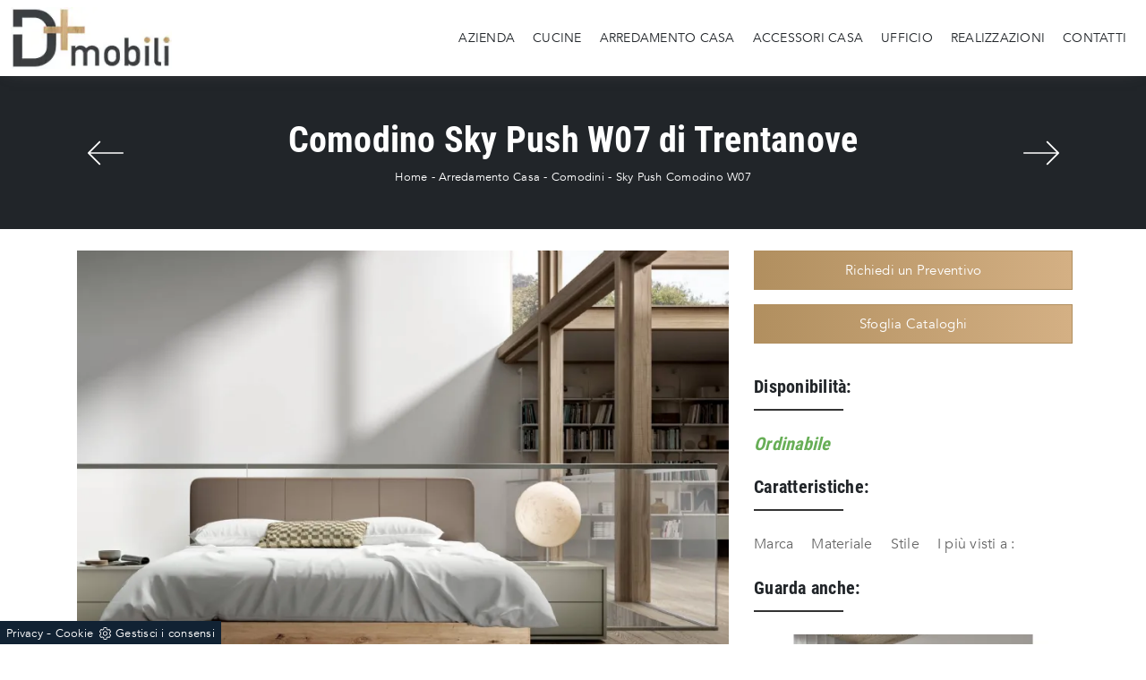

--- FILE ---
content_type: text/html; Charset=utf-8
request_url: https://www.dipiumobili.com/arredamento-casa/comodini/sky-push-comodino-w07-trentanove
body_size: 29750
content:
<!doctype html>
<html prefix="og: http://ogp.me/ns#" lang="it">
  <head>
    <meta charset="utf-8">
    <title>Comodino Sky Push W07 di Trentanove</title>
    <script type="application/ld+json">
{
 "@context": "http://schema.org",
 "@type": "BreadcrumbList",
 "itemListElement":
 [
  {
   "@type": "ListItem",
   "position": 1,
   "item":
   {
    "@id": "http://www.dipiumobili.com/arredamento-casa",
    "name": "Arredamento Casa"
    }
  },
  {
   "@type": "ListItem",
  "position": 2,
  "item":
   {
     "@id": "http://www.dipiumobili.com/arredamento-casa/comodini",
     "name": "Comodini"
   }
  },
  {
   "@type": "ListItem",
  "position": 3,
  "item":
   {
     "@id": "http://www.dipiumobili.com/arredamento-casa/comodini/sky-push-comodino-w07-trentanove",
     "name": "Sky Push Comodino W07"
   }
  }
 ]
}
</script>
    <meta name="description" content="Una ricca gamma di cassettiere Trentanove: i comodini moderni in melaminico, come Sky Push Comodino W07, sono tra le soluzioni più esclusive.">
    <meta name="robots" content="index, follow">
    <meta name="viewport" content="width=device-width, initial-scale=1, shrink-to-fit=no">
    <meta name="format-detection" content="telephone=no">
    <link rel="canonical" href="https://www.dipiumobili.com/arredamento-casa/comodini/sky-push-comodino-w07-trentanove">
    <meta property="og:title" content="Comodino Sky Push W07 di Trentanove">
    <meta property="og:type" content="website">
    <meta property="og:url" content="https://www.dipiumobili.com/arredamento-casa/comodini/sky-push-comodino-w07-trentanove">
    <meta property="og:image" content="https://www.dipiumobili.com/img/1184/arredamento-casa-comodini-sky-push-comodino-w07-trentanove_Nit_1346746.webp">
    <meta property="og:description" content="Una ricca gamma di cassettiere Trentanove: i comodini moderni in melaminico, come Sky Push Comodino W07, sono tra le soluzioni più esclusive.">
    <meta name="p:domain_verify" content="31983c2bdfe6bda938d38b829f856b1c"/>    
    <link rel="stylesheet" href="/@/js-css/css/b5/bootstrap.min.css">
    <link rel="stylesheet" href="/@/js-css/css/swiper.min.css">
    <link rel="preload" href="/@/js-css/css/b5/bootstrap.min.css" as="style">
    <link rel="preload" href="/@/js-css/css/swiper.min.css" as="style">
    <style>
      .selector-for-some-widget{box-sizing: content-box}
    </style>
    <style>@font-face {   font-family: "Titillium Web";   src: url("/@/fonts/avenir/avenir-book.eot") format("embedded-opentype"), url("/@/fonts/avenir/avenir-book.woff") format("woff"), url("/@/fonts/avenir/avenir-book.ttf") format("truetype");;   font-style: normal;   font-weight: normal;   font-display: swap; } @font-face {   font-family: "Roboto Condensed";   src: url("/@/fonts/roboto_condensed/robotocondensed-bold.woff2") format("woff2"), url("/@/fonts/roboto_condensed/robotocondensed-bold.woff") format("woff"), url("/@/fonts/roboto_condensed/robotocondensed-bold.ttf") format("truetype");   font-style: normal;   font-weight: 700;   font-display: swap; } :root {--primary: #ea2929; --white: #fff; --black: #333; --dark: #111; --gray-light: #cfd6da; --gray-sup-light: #eee; --gray-dark: #999; --gray-white: #f8f9fa; --red-sconto: #C11B28; --green-pag: #355c5e;}  body {   font-family: 'Titillium Web', sans-serif;   letter-spacing: .25px;   background-color: #FFF;   position: relative;   overflow-x: hidden;   font-size: 15px; }  h1,h2,h3,h4,h5,.h1,.h2,.h3,.h4,.h5 {   font-family: 'Roboto Condensed', sans-serif;   font-weight: 700; } a {color: inherit;text-decoration: none;}  /*.bg-dark {   background-color: #d0ad7a !important;   }*/  .fa-search {background-image: url('/@/js-css/svg/search-w.svg'); background-repeat: no-repeat; background-position: center; background-size: 22px;} .fa-times {background-image: url('/@/js-css/svg/close-w.svg') !important;}  .landing-desk {display: block; position: relative;} .landing-mob {display: none; position: relative;} /*.container {max-width: 1140px!important;}*/ .navbar-light .navbar-toggler {outline: none !important; box-shadow: none !important;}  .pos-form {position: absolute; top: 20vh; right: 4vw; z-index: 10; background: #f6f7f8; padding: 25px; border-radius: 25px; max-width: 450px;}  @media(max-width: 1550px){   .pos-form {top: 15vh; right: 2vw;} } @media(max-width: 1450px){   .pos-form {top: 10vh; right: 1vw;} } @media(max-width: 1350px){   .pos-form {top: 6vh; padding: 15px;} } @media(max-width: 1220px){   .pos-form {top: 2vh;} } @media(max-width: 991px){   .landing-desk {display: none;}   .landing-mob {display: block;}   .pos-form {position: relative; max-width: 90%; margin: 15px auto; top: 0; bottom: 0; left: 0; right: 0; background-color: #fff;} }  .intestazione-h1{text-align: center; margin-top: 30px;} .intestazione-h1 h1{font-weight: 400;} .intestazione-h1 a{font-size: 14px; color: #777777 !important; transition: all 0.3s ease-in-out 0s;} .intestazione-h1 a:hover{color: #333 !important;} .intestazione-h1 p{font-size: 14px; color: #777777 !important; margin-bottom: 10px;} .testo-sezione-centro h2{font-size: 22px; text-align: center;} .testo-sezione-centro p{margin-bottom: 0px; color: #777777;} .txt-par1-home h1{text-align: center; margin-bottom: 15px; } .txt-par1-home p{max-width: 800px; margin: 0 auto; text-align: center; font-size: 16px; padding-bottom: 20px; position: relative;} .txt-par1-home p::before{content: ''; width: 60px; height: 2px; background-color: #fff; position: absolute; bottom: 0; left: calc((100% - 60px)/2);} .box-fig h3{text-transform: uppercase; font-size: 24px; margin-bottom: 20px;} .box-fig h4{color: #777777; font-size: 16px; line-height: 26px; margin-bottom: 15px;} .box-fig h5{font-weight: 300; font-size: 14px; display: inline-block; position: relative;} .box-fig h5::before {content: ''; position: absolute; top: 30%; right: 0;} .box-fig figure{position: relative; overflow: hidden; margin-bottom: 25px;} .box-fig img{transition: all .4s linear;} .box-fig a:hover img{transform: scale(1.1);} .bg-col-black {background-color: #1c1c1c;} .tit-su-bg-col-black h3{color: #fff; text-align: center; text-transform: uppercase; font-size: 22px; font-weight: 400;} .tit-su-bg-col-black h3 span{color: #e5bb72!important;} .bg-col-gray {background-color: #f8f8f8;} .service-sphe h4{font-size: 17px; text-transform: uppercase; text-align: center; margin-top: 20px; margin-bottom: 25px; margin-left: 3px; margin-right: 3px;} .service-sphe figure{position: relative; overflow: hidden; max-width: 180px; margin: 0 auto; background: linear-gradient(to right,#666,#333); border-radius: 100%;} .service-sphe figure::after{content: ''; position: absolute; left: 4px; top: 4px; bottom: 4px; right: 4px; border: 1px solid #fff; border-radius: 100%; -webkit-transition: left .2s ease-out,right .2s ease-out,top .2s ease-out,bottom .2s ease-out; -moz-transition: left .2s ease-out,right .2s ease-out,top .2s ease-out,bottom .2s ease-out; transition: left .2s ease-out,right .2s ease-out,top .2s ease-out,bottom .2s ease-out;} .numeretto {position: absolute; width: 100%; text-align: center; top: 50%; left: 0; -webkit-transform: translateY(-50%); -moz-transform: translateY(-50%); transform: translateY(-50%); font-size: 62px; line-height: 1em; font-weight: 200; color: #fff;} .service-sphe a:hover img{opacity: 0;} .service-sphe img{transition: all .3s linear;} .service-sphe a:hover figure::after{top: 8px; left: 8px; right: 8px; bottom: 8px;} .text-count h6{text-align: center; font-size: 62px; margin: 0;} .text-count h6 span{display: block; text-align: center; font-size: 17px; font-style: italic; color: #11161a; font-weight: 300; margin-top: 5px;} .navbar-brand {max-width: 320px; margin: 0;} .form-control {border-top: 0; border-right: 0; border-left: 0; text-align: left; /*padding-top: 0; padding-bottom: 0;*/ -moz-appearance: none; -webkit-appearance: none; appearance: none;} .form-group {margin-bottom: .8rem;}   .sezione-centro h2::after{content: ''; width: 50px; height: 3px; background-color: #f2e9e9; margin-left: 10px; display: inline-block;} .sezione-centro p{text-align: justify; font-size: 16px; line-height: 26px; font-weight: 300; margin: 0px; color: #777777;} .sezione-contatti-2 span{font-weight: 500;} .sezione-contatti-2 h2{text-align: center; line-height: 45px;} .sezione-contatti-2 h2::after{content: ''; width: 50px; height: 3px; background-color: #f2e9e9; margin: 0px auto; display: block;} .sezione-contatti-2 p{text-align: center; margin-bottom: 30px;}    .order1::after {content: ""; position: absolute; top: 40px; right: -15px; width: 100%; height: 100%; background-color: transparent; border: 30px solid rgba(0,0,0,0.1);} .inverti1 .order1::after {left: -15px !important; top: -45px !important;} .contutto{max-width: 1920px; margin: 0 auto;}  .height-map{height: 450px;} .text-center {text-align: center;} .bg-col-separatore2 {background-image: linear-gradient(#fff, #f3f3f3);} .bg-col-separatore2-1 {background: transparent;} .dropdown-toggle::after {display: none !important;} .nav-item:hover .dropdown-menu {display: block!important;} .navbar-right_tag {background-color: transparent!important;} .cid-rbOji8YXcc {padding-top: 35px; padding-bottom: 35px; background-color: #ffffff;} .bg-f2 {background-color: #f3f3f3 !important;} .dropdown-menu {position: absolute; top: 100% !important; left:0; min-width:100%;margin: 0 0 0; border-radius:0;} /*.swiper-button-next {background-image: none!important; width: auto!important; height: auto!important;} .swiper-button-prev {background-image: none!important; width: auto!important; height: auto!important;} .swiper-button-next::before {font-family: MobiriseIcons !important; content: "\e966"; background-color: rgba(0, 0, 0, 0.5); border: 2px solid #fff; border-radius: 50%; color: #fff; padding: 10px;} .swiper-button-prev::before {font-family: MobiriseIcons !important; content: "\e943"; background-color: rgba(0, 0, 0, 0.5); border: 2px solid #fff; border-radius: 50%; color: #fff; padding: 10px;}*/ .col-red-nav{background-color: #fff!important; box-shadow: 0 0 18px -10px #666; transition: top 0.3s; position: -webkit-sticky!important; position: sticky!important; top: 0; z-index: 1030;} .col-red-foot{background-color: #f3f3f3!important;} .col-red-nav nav .navbar-nav li a{color: #333; letter-spacing: .25px; font-size: 14px; text-align: left; padding: 5px 10px !important;} .dropdown-menu .dropdown-item{/*color: #fff!important; */font-size: 13px!important;} /*.dropdown-menu{background-color: #333!important;}*/ .dropdown-item {padding-left: 18px !important; padding-right: 18px !important;} .dropdown-menu a:hover{background-color: #ccc!important;} .dropdown-menu1 {position: absolute; top: 95%; right: 0; z-index: 1000; display: none; float: left; min-width: 10rem; padding: .5rem 0; margin: .125rem 0 0; font-size: 1rem; color: #333; text-align: left; list-style: none; background-color: #f3f3f3; background-clip: padding-box; border: 1px solid rgba(0,0,0,.15); border-radius: .25rem;} @media(max-width: 991px){   .dropdown-menu1 {position: absolute; top: 95%; left: 0; z-index: 1000; display: none; float: left; min-width: 10rem; padding: .5rem 0; margin: .125rem 0 0; font-size: 1rem; color: #333; text-align: left; list-style: none; background-color: #f3f3f3; background-clip: padding-box; border: 1px solid rgba(0,0,0,.15); border-radius: .25rem;} } @media(max-width: 991px){   .order1 figure img{max-width: 100%; display: block !important; margin: auto !important; height: auto;} } .nav-item:hover .dropdown-menu1 {display: block !important;} .dropdown-menu1 a:hover{background-color: #ccc!important;} a{color: inherit !important;} a:hover{text-decoration: none;} a:focus{outline: none;} figure{margin: 0px; z-index: 10;} .marg-top-50{margin-top: 50px !important;} .marg-top-40{margin-top: 40px !important;} .marg-top-30{margin-top: 30px !important;} .marg-top-20{margin-top: 20px !important;} .marg-top-10{margin-top: 10px !important;} .marg-bot-50{margin-bottom: 50px !important;} .marg-bot-40{margin-bottom: 40px !important;} .marg-bot-30{margin-bottom: 30px !important;} .marg-bot-20{margin-bottom: 20px !important;} .marg-bot-10{margin-bottom: 10px !important;} .pad-top-60{padding-top: 60px !important;} .pad-top-50{padding-top: 50px !important;} .pad-top-40{padding-top: 40px !important;} .pad-top-30{padding-top: 30px !important;} .pad-top-20{padding-top: 20px !important;} .pad-top-10{padding-top: 10px !important;} .pad-bot-100{padding-bottom: 100px !important;} .pad-bot-50{padding-bottom: 50px !important;} .pad-bot-40{padding-bottom: 40px !important;} .pad-bot-30{padding-bottom: 30px !important;} .pad-bot-20{padding-bottom: 20px !important;} .pad-bot-10{padding-bottom: 10px !important;}  @media(max-width: 991px){   .inverti1 .mbr-figure {padding-left: 0!important;} } .giro-box-home figure{position: relative;} .giro-box-home figure::before{background: rgba(0, 0, 0, 0.8) none repeat scroll 0 0; content: ""; opacity: 0; position: absolute; left: 0px; right: 0px; bottom: 0px; top: 0px; transition: all 0.3s ease-in-out 0s;} .giro-box-home:hover figure::before{opacity: 0.8;} .giro-box-home h3{transition: all 0.3s ease-in-out 0s;} .giro-box-home:hover h3{text-decoration: underline;}  .inverti1{background-color: #fff!important;} .order1 {order: 1; position: relative;} .order2 {order: 2;} .inverti1 .mbr-figure {padding-left: 4rem; padding-right: 0!important;} .inverti1 .order1 {order: 2;} .inverti1 .order2 {order: 1;} .order1 a figure img{width: auto!important;} .schedina-rubrica{margin-bottom: 50px;} .schedina-rubrica figure{position: relative;} .schedina-rubrica figure::before{background: rgba(0, 0, 0, 0.8) none repeat scroll 0 0; content: ""; opacity: 0; position: absolute; left: 0px; right: 0px; bottom: 0px; top: 0px; transition: all 0.3s ease-in-out 0s;} .schedina-rubrica:hover figure::before{opacity: 0.8;} .schedina-rubrica h3{font-size: 18px; margin: 15px 0px; color: #333;} .schedina-rubrica a:hover h3{text-decoration: underline;} .schedina-rubrica p{font-size: 15px; color: #444; margin-bottom: 0px;} .correlato{margin-bottom: 10px;} .correlato figure{position: relative;} .correlato figure::before{background: rgba(0, 0, 0, 0.8) none repeat scroll 0 0; content: ""; opacity: 0; position: absolute; left: 0px; right: 0px; bottom: 0px; top: 0px; transition: all 0.3s ease-in-out 0s;} .correlato:hover figure::before{opacity: 0.8;} .correlato h3{font-size: 18px; margin: 10px 0px; color: #333;} .correlato a:hover h3{text-decoration: underline;} .h1-rubrica{text-align: center; margin-top: 30px; color: #fff;} .breadcrumb-rubrica{text-align: center; font-size: 13px; margin-bottom: 0px; color: #fff;} .h1-sezione{text-align: center; /*margin-top: 30px; letter-spacing: 1px; text-transform: uppercase;*/} .breadcrumb-sezione{text-align: center; font-size: 13px; margin-bottom: 0px;} .h1-sezione1{text-align: center; margin-top: 30px; letter-spacing: 1px; text-transform: uppercase; color: #fff; padding-top: 65px;} .breadcrumb-sezione1{text-align: center; font-size: 13px; margin-bottom: 0px; color: #fff;} .h1-prodotto{text-align: center; /* margin-top: 30px; text-transform: uppercase;; letter-spacing: 1px;*/} .breadcrumb-prodotto{text-align: center; font-size: 13px; margin-bottom: 0px;} .h2-rubrica{margin-top: 30px;} .testo-paragrafo-rubrica{text-align: justify; font-size: 15px; color: #777777; margin-bottom: 0px;} ul, li {text-align: justify; font-size: 15px; /*color: #777777;*/ margin-bottom: 0px; line-height: 1.6;} .h2-sezione{margin-top: 30px;} .testo-paragrafo-sezione{text-align: justify; font-size: 15px; color: #777777; margin-bottom: 0px; line-height: 1.6;} .testo-tag-multiplo ul{text-align: justify; font-size: 15px; color: #777777; margin-bottom: 0px; line-height: 1.6;} .testo-tag-multiplo p{text-align: justify; font-size: 15px; color: #777777; margin-bottom: 0px; line-height: 1.6;} .testo-tag-multiplo a{text-align: justify; font-size: 15px; color: #777777; margin-bottom: 0px; line-height: 1.6;} .font-h3-20 h3{font-size: 20px;} .h2-pagina-centro{margin-top: 15px; text-transform: uppercase; letter-spacing: uppercase; font-size: 22px;} .testo-paragrafo-pagina-centro{text-align: justify; /*font-size: 15px; color: #777777;*/ margin-bottom: 0px;} .schedina-sezione{margin-bottom: 30px;} .schedina-sezione .row{ /*box-shadow: 10px 12px 18px -1px #d7d7d7;*/ background:#FFF; padding-bottom: 20px;} .schedina-sezione figure{position: relative;} /*.schedina-sezione figure::before{background: rgba(0, 0, 0, 0.8) none repeat scroll 0 0; content: ""; opacity: 0; position: absolute; left: 0px; right: 0px; bottom: 0px; top: 0px; transition: all 0.3s ease-in-out 0s;} .schedina-sezione:hover figure::before{opacity: 0.8;}*/ .schedina-sezione img{transition: all .3s linear;} .schedina-sezione:hover img {transform: scale(1.1);} .schedina-sezione a:hover h3{text-decoration: underline;} .descrizione-interna-schedina-sezione{margin: auto;} .descrizione-interna-schedina-sezione h3{font-size: 18px; margin-top: 7px; text-align: center; text-transform: uppercase; letter-spacing: 1px;} .descrizione-interna-schedina-sezione h5{text-transform: uppercase; /*background-color: rgb(103,174,86);*/ background: rgb(103,174,86); background: -moz-linear-gradient(90deg, rgba(103,174,86,1) 0%, rgba(11,165,111,1) 35%, rgba(0,152,136,1) 100%); background: -webkit-linear-gradient(90deg, rgba(103,174,86,1) 0%, rgba(11,165,111,1) 35%, rgba(0,152,136,1) 100%); background: linear-gradient(90deg, rgba(103,174,86,1) 0%, rgba(11,165,111,1) 35%, rgba(0,152,136,1) 100%); filter: progid:DXImageTransform.Microsoft.gradient(startColorstr="#67ae56",endColorstr="#009888",GradientType=1);  display: block; padding: 10px 15px; color: #fff; font-size: 13px; text-align: center; font-weight: 200; width: 45%; margin: 0 auto; transition: all .3s linear;} .descrizione-interna-schedina-sezione h5:hover{background-color: #000;} .descrizione-interna-schedina-sezione p{text-align: left;} .schedine-sezioni{order: 2;} .selettore-tag{order: 1;} .selettore-tag .dropdown-menu_tag{padding: 0px; list-style: none; width: 100%; float: left;} .selettore-tag .dropdown-menu_tag li{margin-bottom: 15px; font-size: 14px; color: #777777; width: 100%; float: left; transition: all 0.3s ease-in-out 0s;} .selettore-tag .dropdown-menu_tag li:hover{color: #333;} .selettore-tag .dropdown-menu_tag li a{float: left; position: relative; width:100%;} .selettore-tag .dropdown_tag{margin-top: 30px;} .selettore-tag .dropdown-toggle{width: auto; position: relative; font-size: 20px; padding-bottom: 10px; margin-bottom: 25px; float: left;} .selettore-tag .dropdown-toggle::before{width: 70px; height: 1px; bottom: 0; left: 0; background: #777777; content: ""; position: absolute;} .bottone-tag-mobile{display: none; text-align: center;} .bottone-tag-mobile a{border-radius: 3px; border: 1px solid #777777; padding: 5px 10px; color: #777777 !important; display: inline-block; transition: all 0.3s ease-in-out 0s;} .bottone-tag-mobile a:hover{color: #333 !important; border-color: #333;} .bottone-tag-mobile a .fa{margin-left: 5px;} .paginatore-sopra{ /*margin-top: -25px;*/ margin-bottom: 2.2rem;} .paginatore-sotto{margin-bottom: 30px;} /*.page_nav{list-style: none; padding: 0px; margin: 0px; text-align: right;} .page_nav li{display: inline-block; margin-left: 10px; color: #777777; font-style: italic;} .page_nav li:first-child{margin-left: 0px;} .pag_attivo{font-style: normal; color: #333 !important;}*/ .slick-prev{z-index: 1;} .slick-prev::before, .slick-next::before{color: #fff;} .show_img{opacity: 1 !important;} .hide_img{opacity: 0 !important;} .titolo-cataloghi{position: relative; padding-bottom: 25px; margin-bottom: 30px; font-size: 30px;} .titolo-cataloghi::before{width: 100px; height: 2px; bottom: 0; left: 0; background: #333; content: ""; position: absolute;} .titolo-correlati{position: relative; padding-bottom: 25px; /*margin-bottom: 30px; font-size: 20px; margin-top: 30px;*/} .titolo-correlati::before{width: 100px; height: 2px; bottom: 0; left: 0; background: #333; content: ""; position: absolute;} .titolo-tag{position: relative; padding-bottom: 15px; margin-bottom: 25px; font-size: 20px;} .titolo-tag::before{width: 100px; height: 2px; bottom: 0; left: 0; background: #333; content: ""; position: absolute;} .titolo-tag-multipli{position: relative; padding-bottom: 25px; margin-bottom: 30px; font-size: 30px;} .titolo-tag-multipli::before{width: 100px; height: 2px; bottom: 0; left: 0; background: #333; content: ""; position: absolute;} .tag-multipli .dropdown-menu_tag{list-style: none; padding: 0px; margin: 0px;} .tag-multipli .dropdown-menu_tag li{display: inline-block; margin-right: 10px; margin-top: 10px; color: rgb(177,143,95); font-size: 14px; font-style: italic; border: 1px solid rgb(177,143,95); padding: 5px 10px; transition: all 0.3s ease-in-out 0s; text-align: center!important;} .tag-multipli .dropdown-menu_tag li a{display: block;} .tag-multipli .dropdown-menu_tag li:last-child{margin-right: 0px;} .tag-multipli .dropdown-menu_tag li:hover{/*background-color: rgb(103,174,86);*/  background: rgb(177,143,95); background: linear-gradient(90deg, rgba(177,143,95,1) 0%, rgba(212,176,132,1) 100%);    color: #fff; border-color: rgb(177,143,95);} .titolo-form{position: relative; padding-bottom: 25px; margin-bottom: 30px; font-size: 30px;} .titolo-form::before{width: 100px; height: 2px; bottom: 0; left: 0; background: #333; content: ""; position: absolute;} .form-control{border-radius: 0px; font-size: 14px;} .form-check-label{font-size: 14px;} .form-check-input{margin-top: .4rem;} .g-recaptcha{margin-top: 1rem;} .btn{float: right; border-radius: 0px; /*background-color: rgb(103,174,86);*/ background: rgb(103,174,86); background: -moz-linear-gradient(90deg, rgba(103,174,86,1) 0%, rgba(11,165,111,1) 35%, rgba(0,152,136,1) 100%); background: -webkit-linear-gradient(90deg, rgba(103,174,86,1) 0%, rgba(11,165,111,1) 35%, rgba(0,152,136,1) 100%); background: linear-gradient(90deg, rgba(103,174,86,1) 0%, rgba(11,165,111,1) 35%, rgba(0,152,136,1) 100%); filter: progid:DXImageTransform.Microsoft.gradient(startColorstr="#67ae56",endColorstr="#009888",GradientType=1);  border: 1px solid rgb(103,174,86); transition: all 0.3s ease-in-out 0s;} .btn:hover{background-color: #fff; color: #333; border-color: rgb(103,174,86);} .btn .fa{margin-right: 8px;} .colonna-destra .navbar-right_tag{display: block; text-align: left;} .colonna-destra .dropdown_tag{display: inline-block; margin-right: 20px; color: #666; position: relative; cursor: pointer; font-size: 16px;} .colonna-destra .dropdown_tag:last-child{margin-right: 0px;} .colonna-destra .dropdown-menu_tag{list-style: none; padding: 0px; margin: 0px; display: none; position: absolute; z-index: 12; top: 100%; right: 0; background-color: #fff; min-width: 200px; border: 1px solid #ccc; box-shadow: 2px 2px 4px rgba(0,0,0,0.2)} .colonna-destra .dropdown_tag:hover .dropdown-menu_tag{display: block;} .colonna-destra .dropdown-menu_tag a{display: block; padding: 2.5px 10px; transition: all 0.3s ease-in-out 0s;} .colonna-destra .dropdown-menu_tag li:first-child a{padding-top: 5px;} .colonna-destra .dropdown-menu_tag li:last-child a{padding-bottom: 5px;} .colonna-destra .dropdown-menu_tag a:hover{background-color: #ccc; color: #fff !important;} .colonna-destra .dropdown-menu_tag .tag_attivo{ background-color: rgba(212,176,132,1);  color: #fff !important;} .colonna-destra .dropdown-menu_tag li:first-child .tag_attivo{padding-top: 2.5px;} .colonna-destra .dropdown-menu_tag li:last-child .tag_attivo{padding-bottom: 2.5px;} .tag_attivo{ color: rgba(212,176,132,1)!important; font-weight: bold;} .sopra-navbar{background-color:#1A1A1A; color:#fff; padding-top:10px; padding-bottom:10px; font-size: 14px;} .sopra-navbar .fa{margin-left: 10px; transition: all 0.3s ease-in-out 0s;} .sopra-navbar .fa:hover{color: #b7b7b7} .container-newsletter{margin-top: 0px; margin-bottom: -50px; padding-top: 50px; padding-bottom: 50px;} .container-newsletter h2{color: #fff; font-size: 30px; text-transform: uppercase; font-weight: 700; margin: 6px 0px;} .container-newsletter input{color: #373737; border: none; border-radius: 50px; font-size: 13px; padding: 15px 25px; width: 78%;} .container-newsletter button{background-color: #76736e; font-family: 'Titillium Web', sans-serif; color: #fff; cursor: pointer; border: none; border-radius: 50px; font-size: 13px; font-weight: 600; padding: 15px 25px; transition: all 0.3s ease 0s;} .container-newsletter button:hover{background-color: #1b1917;} footer{background-color: #171717; font-family: 'Titillium Web', sans-serif; font-size: 14px; letter-spacing: 0.8px;} footer img{  max-height: 100px; float: left!important;} .titolo-form-contatti .titolo-form{margin-top: 30px;} .h3-contatti{position: relative; padding-bottom: 25px; margin-bottom: 30px; font-size: 30px; margin-top: 30px;} .h3-contatti::before{width: 100px; height: 2px; bottom: 0; left: 0; background: #333; content: ""; position: absolute;} .testo-contatti{text-align: left; color: #777777; margin-bottom: 0px;} .testo-contatti span{color: #333; font-weight: 600;} .testo-contatti a{transition: all 0.3s ease-in-out 0s;} .testo-contatti a:hover{color: #333 !important;} .testo-sotto-nav {color: #b7b7b7; font-size: 45px; font-weight: 500; text-align: center;} .slider-freccia-sinistra {color: #b7b7b7; position: absolute; top: 40%; left: -10px; z-index: 1; font-size: 30px;} .slider-freccia-destra {color: #b7b7b7; position: absolute; top: 40%; right: -15px; font-size: 30px;} .slick-prev::before, .slick-next::before {color: #000;} .virgoletta-d {position: absolute; top: -15%; right: 0;} .virgoletta-s {position: absolute; top: -15%; left: 0;} .brand-home h3{text-align: center; font-size: 35px; text-transform: uppercase;} .brand-home {margin-top: 50px; margin-bottom: 30px;} .slider-homepage .slick-prev::before, .slider-homepage .slick-next::before{font-size: 30px;} .slider-homepage .slick-prev, .slider-homepage .slick-next {height: auto; width: auto;} .slider-prodotti .slick-prev::before, .slider-prodotti .slick-next::before{font-size: 30px;} .slider-prodotti .slick-prev, .slider-prodotti .slick-next {height: auto; width: auto;} .slider-prodotti .slick-prev, .slider-prodotti .slick-next {top: 42%!important;} /*.h2, h2 {font-size: 1.7rem;} .h1, h1 {font-size: 2.0rem;}*/  .schedine-sezioni{order: 1;} .selettore-tag{order: 2;} .paginatore-sopra{/* margin-bottom: 15px;*/} .descrizione-interna-schedina-sezione h3{margin-top: 15px;} .colonna-destra{border: none; /*margin-top: 70px;*/} .colonna-destra .navbar-right_tag{padding: 0px; border: none;} .text-m-c{text-align: center!important;} footer img{float: none!important;}  @media (max-width:991px){   .bottone-tag-mobile {display: block!important; margin-bottom: 40px!important;}   .selettore-tag .dropdown_tag{margin-top: 20px;}   .schedina-rubrica h3{margin: 20px 0px 15px; color: #333;}   .text-count h6 {margin-bottom: 15px;} } @media (max-width:575px){   .slick-prev, .slick-next{display: none !important;}   footer .container{margin: 10px 0;} } /* Inizio Slider Responsive */ @media (max-width:1199px){.slider-prodotto{height: 457px;}} @media (max-width:991px){.slider-prodotto{height: 517px;}} @media (max-width:767px){.slider-prodotto{height: 382px;}} @media (max-width:575px){.slider-prodotto{height: 408px;}} @media (max-width:540px){.slider-prodotto{height: 382px;}} @media (max-width:480px){.slider-prodotto{height: 337px;}} @media (max-width:425px){.slider-prodotto{height: 296px;}} @media (max-width:375px){.slider-prodotto{height: 259px;}} @media (max-width:320px){.slider-prodotto{height: 217px;}} /* Fine Slider Responsive */ /* Inizio Outlet */ .menu_outlet{padding: 0px; width: 100%;} .menu_outlet .box_home_prodotti{padding-right: 0px;text-align: center; display: inline-block; width: 25%;} .menu_outlet .box_home_prodotti:hover a{text-decoration: none;} .menu_outlet .box_home_prodotti img{width: 100%; height: auto;} .menu_outlet .box_home_prodotti .didascalia_box_home{position: relative; top: inherit; left: inherit;} .menu_outlet .box_home_prodotti .titolo_box_home{font-size: 13px; padding-top: 10px; margin-top: 5px; font-weight: 300; text-align: left; min-height: 66px;} .menu_outlet .box_home_prodotti:hover .titolo_box_home{text-decoration: underline;} .menu_outlet .prezzi_schedina_sezioni{color: #000; text-align: right; width: 100%;} .menu_outlet .prezzi_schedina_sezioni del{font-weight: 300; color: #808080; margin-right: 5px;} .menu_outlet .prezzi_schedina_sezioni span{font-weight: bold; font-size: 18px;} .menu_outlet .bollino_sconto{position: absolute; top: -6px; right: -6px; background-color: #313131; border-radius: 25px; padding: 12px 7px; color: #fff;} .menu_outlet .margin-bot-30{margin-bottom: 30px;} @media (max-width:767px){   .menu_outlet .box_home_prodotti{width: 50%} } @media (max-width:576px){   .menu_outlet .bollino_sconto{right: 7px;}   .menu_outlet .box_home_prodotti{padding-right: 15px;}   .slider-freccia-destra {display: none!important;} } /* Fine Outlet */ /* SISTEMAZIONE FOOTER */ .text-r{text-align: right;} .eltd-frame {background-color: #ddd; position: absolute;} .eltd-frame.top-right-v {right: 0; top: 0; height: 42px; width: 2px;} .eltd-frame.top-left-v {left: 0; top: 0; height: 42px; width: 2px;} .eltd-frame.bottom-left-v {left: 0; bottom: 0; height: 42px; width: 2px;} .eltd-frame.bottom-right-v {right: 0; bottom: 0; height: 42px; width: 2px;} .eltd-frame.top-right-h {top: 0; right: 0; height: 2px; width: 42px;} .eltd-frame.top-left-h {top: 0; left: 0; height: 2px; width: 42px;} .eltd-frame.bottom-left-h {bottom: 0; left: 0; height: 2px; width: 42px;} .eltd-frame.bottom-right-h {bottom: 0; right: 0; height: 2px; width: 42px;} .centra-f {margin: auto;} /* FINE SISTEMAZIONE FOOTER */ .slider-homepage .slick-list{padding: 0 5%!important;} .slider-homepage .slick-slide{margin: 0 10px;} .btn_homepage{ text-align: center; cursor: pointer; background-color: #212529; z-index: 0; display: inline-block; position: relative; padding: 15px 30px; font-size: 15px;color: #fff !important;outline: none; border-width: 1px; border-style: solid; border-color: #999; line-height: 1.42857; margin: 0 auto; text-decoration: none !important;} .btn_homepage::after{bottom: 0; right: 0; left: auto;content: ''; background-color: rgba(255,255,255,0.2); height: 50%; width: 0; position: absolute; transition: 0.3s cubic-bezier(0.785, 0.135, 0.15, 0.86);} .btn_homepage::before{top: 0; left: 0; right: auto;content: ''; background-color: rgba(255,255,255,0.2); height: 50%; width: 0; position: absolute; transition: 0.3s cubic-bezier(0.785, 0.135, 0.15, 0.86);} .btn_homepage span{color: #fff; display: block; padding-left: 0%; padding-right: 25px; text-transform: uppercase; font-size: 12px; letter-spacing: 5px; transform: scaleX(0.9); transform-origin: center left; transition: color 0.3s ease; position: relative; z-index: 1;} .btn_homepage em{position: absolute; height: 1px; background: #fff; width: 22%; right: 23px; top: 50%; transform: scaleX(0.25); transform-origin: center right; transition: all 0.3s ease; z-index: 1;} .btn_homepage:hover{background-color: #d3af85;} .btn_homepage:hover::after{width: 100%; left: 0; right: auto;} .btn_homepage:hover::before{width: 100%; right: 0; left: auto;} .btn_homepage:hover span{color: #fff; display: block; padding-left: 0%; padding-right: 25px; text-transform: uppercase; font-size: 12px; letter-spacing: 5px; transform: scaleX(0.9); transform-origin: center left; transition: color 0.3s ease; position: relative; z-index: 1;} .btn_homepage:hover em{background: #fff; transform: scaleX(1);} .back_repeat{background-repeat: repeat-y; position: relative;} .didascalia-parallax{position: absolute; top: 100px; left: 25%; color: #fff; padding: 20px 150px;} .didascalia-parallax h2{margin-bottom: 15px;} .didascalia-parallax a{padding: 10px 25px; border: solid 2px #fff; transition: all 0.3s linear;} .didascalia-parallax p{margin-bottom: 20px;} .didascalia-parallax a:hover{color: #222!important; background-color: #fff;} .fa-instagram{font-size: 14px;} .fa-facebook-official{font-size: 14px;} footer a{transition: all 0.3s linear;} footer a:hover{color: #d7d7d7!important;}  .desc-separatore1 {text-align: center; color: #222!important; max-width: 600px; height: auto; margin: 0 auto;padding-top: 2VH;}  .info-negozio h3{margin-top: 30px;} .info-negozio h3:first-child{margin-top: 0px;} .info-negozio .fa{margin-right: 5px;} .info-negozio table{margin: 30px 0px; width: 100%;} .info-negozio thead{border-bottom: 1px dotted #C0C0C0;} .info-negozio th{border-right: 1px dotted #C0C0C0; text-align: center; padding: 5px 15px; font-size: 14px; font-weight: bold; text-transform: uppercase; font-family: 'Titillium Web', sans-serif;} .info-negozio th:first-child{padding-left: 0px;} .info-negozio th:last-child{border-right: 0px;} .info-negozio td{padding: 5px 0px; text-align: center;} .info-negozio td:first-child{padding: 5px 15px; padding-left: 0px; text-align: left;} .info-negozio tbody tr:first-child td{padding-top: 10px;}  .order1r{order: 1;} .order2r{order: 2;} .invertir .order1r{order: 2;} .invertir .order2r{order: 1;}  .facebook{margin-top:10px; margin-bottom:10px} .facebook .row{margin-left:0px} .fb-like{margin-right: 10px; float: left;}  .navbar a{text-transform: uppercase !important; font-size: 12px;} /*.navbar .nav-item{padding-left: 8px!important; padding-right: 8px!important;}*/  @media(max-width: 991px){   .navbar-nav{text-align: center;}   .dropdown-menu{text-align: center; border: none;}   .dropdown-menu a{padding: 10px 0 !important;}   .nav-item{border-top: solid 0.75px #333; border-bottom: solid 0.75px #333;} }  .foot-menu li a{color: #333!important;} .row-copirayt p{color: #333!important;} /*.navbar-nav {margin: 0 auto;}*/  @media(max-width: 991px){   .navbar-nav {margin: 0;} }  .separatore-realizzazioni figure{background: #222;} .separatore-realizzazioni figure img{opacity: 0.6;} .width-all {width: 100%; height: 100%; top: 5%; left: 0;}  .testo-box-home {padding-left: 70px; margin: auto;} .testo-box-home a h3{text-align: right!important;} .testo-box-home p{letter-spacing: 0.7px; font-size: 15px; text-align: right; font-style: italic; color: #555;} .testo-box-home1 {padding-right: 70px; margin: auto;} .testo-box-home1 p{letter-spacing: 0.7px; font-size: 15px; font-style: italic; color: #555;}  @media(max-width: 758px){   .testo-box-home {padding-left: 10px;}   .testo-box-home1 {padding-right: 10px;}   .testo-box-home1 a h3, .testo-box-home a h3{font-size: 20px!important; text-align: center!important;}  }  .triangle::after {content: ""; position: absolute; top: 50px; right: -60px; width: 100%; height: 100%; background-color: transparent; border: 30px solid rgba(0,0,0,0.1);} .triangle figure{position: relative;} .triangle1::after {content: ""; position: absolute; top: 50px; left: -60px; width: 100%; height: 100%; background-color: transparent; border: 30px solid rgba(0,0,0,0.1);} .triangle1 figure{position: relative;}  @media(max-width: 991px){   .triangle::after{display: none;}   .triangle1::after{display: none;} }  .btn_homepage1{transition: all 0.3s linear; cursor: pointer; background-color: transparent; z-index: 0; display: inline-block; position: relative; padding: 10px 15px; font-size: 16px;color: #222 !important;outline: none; border-width: 1px; border-style: solid; border-color: #222; line-height: 1.42857; margin: 0 auto; text-decoration: none !important;} .btn_homepage1::after{bottom: 0; right: 0; left: auto;content: ''; background-color: rgba(255,255,255,0.2); height: 50%; width: 0; position: absolute; transition: 0.3s cubic-bezier(0.785, 0.135, 0.15, 0.86);} .btn_homepage1::before{top: 0; left: 0; right: auto;content: ''; background-color: rgba(255,255,255,0.2); height: 50%; width: 0; position: absolute; transition: 0.3s cubic-bezier(0.785, 0.135, 0.15, 0.86);} .btn_homepage1 span{color: #222; display: block; padding-left: 0%; padding-right: 25px; text-transform: uppercase; font-size: 11px; letter-spacing: 5px; transform: scaleX(0.9); transform-origin: center left; transition: color 0.3s ease; position: relative; z-index: 1;} .btn_homepage1 em{position: absolute; height: 1px; background: #222; width: 22%; right: 23px; top: 50%; transform: scaleX(0.25); transform-origin: center right; transition: all 0.3s ease; z-index: 1;} .btn_homepage1:hover{background-color: #fff;} .btn_homepage1:hover span{color: #222!important;} .btn_homepage1:hover::after{width: 100%; left: 0; right: auto;} .btn_homepage1:hover::before{width: 100%; right: 0; left: auto;} .btn_homepage1:hover span{color: #fff; display: block; padding-left: 0%; padding-right: 25px; text-transform: uppercase; letter-spacing: 5px; transform: scaleX(0.9); transform-origin: center left; transition: color 0.3s ease; position: relative; z-index: 1;} .btn_homepage1:hover em{background: #222; transform: scaleX(0.5);}  .social-f a{color: #3b5998!important; font-size: 35px; transition: all 0.3s linear;} .social-f a:hover {color: #ccc!important;} /*.social-f a:last-child {color: #c32aa3!important; font-size: 35px; transition: all 0.3s linear;} .social-f a:hover:last-child {color: #ccc!important;} */ .testo-box-pre-fot {text-align: center; transition: all 0.3s linear;} .testo-box-pre-fot img{transition: all 0.3s linear;} .testo-box-pre-fot h3{font-size: 16px; margin-top: 15px;} .testo-box-pre-fot p{font-size: 13px;} .bord-rad-40 {border-radius: 40px;} .testo-box-pre-fot:hover img{border-radius: 0;} .testo-box-pre-fot:hover h3{text-decoration: underline;}  .hover-box-grandi img{transition: all 0.3s linear; opacity: 0.9;} .hover-box-grandi:hover img{transform: scale(1.1); opacity: 1;} .hover-box-grandi:hover h3{text-decoration: underline;}  .text-c {text-align: center!important;}  .no-mob{display: block;} .mob{display: none;}  @media(max-width: 1510px){   .width-all{top: 10px !important;} } @media(max-width: 991px){   .no-mob{display: none !important;}   .mob{display: block !important;} } @media(max-width: 490px){   .desc-separatore1 h3{font-size: 16px;}   .desc-separatore1 p{font-size: 11px; margin-bottom: 0px;}   .btn_homepage1 span{font-size: 9px;}   .btn_homepage1:hover em{transform: scale(0.6);}   .btn_homepage1{margin-top: 0px!important; padding: 5px 10px;} }  .addsearch{visibility: hidden; opacity: 0; position: absolute; top: 25px; right: 0px; transition: all 0.3s ease-in-out 0s;} .cerca:hover .addsearch{visibility: visible; opacity: 1;} #addsearch-results-bottom{display: none;}  .swiper-container {z-index: 12!important;}  .mob1{display: none;} @media(max-width: 991px){   .mob1{display: block!important;}   .no-mob1{display: none!important;} }  .bottone-stampa a{transition: all 0.3s linear; margin-top: 10px; padding: 5px 10px; border: solid 1px #222; border-radius: 5px;} .bottone-stampa a:hover{color: #fff!important; background-color: #222!important;}  .partner{display: block; padding: 0;} .partner li{list-style: none; color: rgba(0,0,0,.5); transition: .3s linear;} .partner li:hover{color: rgba(0,0,0,.9);} .partner-row {min-height: 150px;} .max-logo-partner {max-width: 180px; max-height: 100px;} .menu-partner {position: absolute; z-index: 14; background: #fff; top: 0; left: 25%; display: none; padding: 10px;} .apri-menu:hover .menu-partner{display: block!important;}  .d-none-0 {display: none;} .no-disp span{display: none;} .col-r {color: #cc0000!important;}  .bollino {position: absolute; top: -10px; right: 0; z-index: 10; color: #fff!important; background: #B7261C; padding: 15px 11px; border-radius: 50%;} .min-h-155 {min-height: 155px;}   @media(max-width: 812px){   .p-mob-home{display: none;}   .sli-home .swiper-button-next, .sli-home .swiper-button-prev {display: none;} } @media(max-width: 414px){  }  .pad-home-box{padding-top: 60px!important; padding-bottom: 60px!important;}  @media(max-width: 768px){   .pad-home-box{padding-top: 20px!important; padding-bottom: 35px!important;} }  .d-block-mob-slider {display: none; height: 450px!important;} @media(max-width: 550px){   .d-block-desk-slider {display: none;}   .d-block-mob-slider {display: block!important;} } .swiper-pagination1 .swiper-pagination-bullet {width: 12px; height: 3px; border-radius: 0; margin: 2px 8px;} .swiper-pagination-custom .swiper-pagination-bullet {width: 12px; height: 3px; border-radius: 0; margin: 2px 8px;} .swiper-pagination-bullet-active {background: #222!important;} .swiper-pagination {position: relative!important;} .position-absolute-desk{position: absolute; z-index: 100;} @media(max-width: 1199px){   .position-absolute-desk{position: relative!important;} } .titolo-box-home {top: 20px; left: 35px; color: #000; opacity: 1; transition: all .6s linear;} .hoover-box-home:hover .titolo-box-home{color: #fff!important} .hoover-box-home img{opacity: 1; transition: all .3s linear;} .hoover-box-home:hover img{opacity: .4;} .col-black {background-color: #222;} .titolo-box-home::before{width: 1px; height: 0px; content: ""; position: absolute; background-color: #fff; left: -20px; top: -15px; -webkit-transition: all 0.7s linear; -moz-transition: all 0.7s linear; -ms-transition: all 0.7s linear; -o-transition: all 0.7s linear; transition: all 0.7s linear; opacity: 0; -webkit-box-sizing: border-box; -moz-box-sizing: border-box; box-sizing: border-box;} .titolo-box-home::after{width: 0%; height: 1px; content: ""; position: absolute; background-color: #fff; left: -30px; top: -5px; -webkit-transition: all 0.7s linear; -moz-transition: all 0.7s linear; -ms-transition: all 0.7s linear; -o-transition: all 0.7s linear; transition: all 0.7s linear; opacity: 0; -webkit-box-sizing: border-box; -moz-box-sizing: border-box; box-sizing: border-box;} .hoover-box-home:hover .titolo-box-home::before{height: 300px; opacity: 1;} .hoover-box-home:hover .titolo-box-home::after{width: 300px; opacity: 1;} .testo-cucine {font-size: 1.2rem; font-weight: 200;} .logo-lago {z-index: 1000; bottom: 25px; left: 20px;} .bg-red-image {background: url('/513/imgs/background-red.jpg') no-repeat center center;} .col-text-white {color: #fff;} .one{background-color: #555555; background-image: -webkit-linear-gradient(30deg, #e9e9e9 50%, #f3f3f3 50%);}  .text-r {text-align: right;} .text-l {text-align: left;} @media(max-width: 767px){   .text-r {text-align: center;}   .text-l {text-align: center;}   .separate{margin: 20px; 0}   .order-sm1{order:1;}   .order-sm2{order:2;} } .p-r-15 {padding-right: 15px!important;} .p-l-15 {padding-left: 15px!important;} .img-shadow {box-shadow: 2px 2px 10px 4px #222;}  .hover-box-fine h2{transition: all .3s linear;} .hover-box-fine img{transition: all .3s linear;} .hover-box-fine:hover h2{text-decoration: underline;} .hover-box-fine:hover img{transform: scale(1.1);}  .immagineBiancoNero {filter: grayscale(1)!important;} .bg-col-d6{background-color: #d6d6d6;} .parallax-realizzazioni {background-image: url("/513/imgs/realizzazioni.jpg"); height: 400px;  background-attachment: fixed; background-position: center; background-repeat: no-repeat; background-size: cover;} .descrizione-realizzazioni {text-align: center; padding: 10px; color: black; margin: 0 auto; max-width: 500px; background: #fff; border: 10px solid #f9f9f9;} .font-27rem {font-size: 2.7rem;} .product-image-wrapper{margin: 0 23px;} .font-fino {font-family: 'Titillium Web', sans-serif; font-size: 0.8rem;}  .marg-l-15{margin-left: 15px!important;} .marg-r-15{margin-right: 15px!important;}  .swiper-pagination1{width: 100%;} .tag-outlet-lago h3{font-size: 14px; text-align: center; margin-top: 6px;} .tag-outlet-lago figure{overflow: hidden; position: relative;} .tag-outlet-lago img{transition: all .3s linear;} .tag-outlet-lago a:hover img{transform: scale(1.1);} .tag-outlet-lago h2{text-align: center; margin-bottom: 15px; font-size: 18px;}   .btnh {border-radius: 4px; border: 0.5px solid gray; color: #222!important; display: inline-block; margin: 0 0.25em; overflow: hidden; padding: 24px 38px 24px 16px; position: relative; text-decoration: none; line-height: 1; border-radius: 0;} .btnh .btn-content {font-weight: 300; font-size: 1em; line-height: 1.2; padding: 0 26px; position: relative; right: 0; transition: right 300ms ease; display: block; text-align: left;} .btnh .icon {border-left: 1px solid #333; position: absolute; right: 0; text-align: center; top: 50%; transition: all 300ms ease; transform: translateY(-50%); width: 40px; height: 70%;} .btnh .icon i {position: relative; top: 28%; transform: translateY(-50%); padding: 8px 16px; background: url('/@/js-css/svg/right-arrow.svg'); background-repeat: no-repeat; background-position: center; background-size: 22px;} .btnh:after {content: ''; position: absolute; top: 0; bottom: 0; right: 0; left: 0; background-color: #ddd; opacity: 0; transition: opacity 300ms ease; cursor: pointer;} .btnh:hover .btn-content {right: 100%;} .btnh:hover .icon {border-left: 0; width: 100%;} .btnh:hover:after {opacity: 0.2;} .btnh.btn-alt-color {border-color: salmon; color: salmon;} .btnh.btn-alt-color .icon {border-left-color: salmon;} .btnh.btn-alt-color:after {background-color: salmon;}  .bottone-form {text-align: center; margin-bottom: 20px;} .bottone-form a{padding: 10px 15px; display: block; /*width: 60%;*/ margin: 0 auto; border: 1px solid rgb(177,143,95); /*background-color: rgb(103,174,86); background: rgb(103,174,86); background: -moz-linear-gradient(90deg, rgba(103,174,86,1) 0%, rgba(11,165,111,1) 35%, rgba(0,152,136,1) 100%); background: -webkit-linear-gradient(90deg, rgba(103,174,86,1) 0%, rgba(11,165,111,1) 35%, rgba(0,152,136,1) 100%); background: linear-gradient(90deg, rgba(103,174,86,1) 0%, rgba(11,165,111,1) 35%, rgba(0,152,136,1) 100%); filter: progid:DXImageTransform.Microsoft.gradient(startColorstr="#67ae56",endColorstr="#009888",GradientType=1); */   background: rgb(177,143,95); background: linear-gradient(90deg, rgba(177,143,95,1) 0%, rgba(212,176,132,1) 100%);  color: #fff !important; font-size: 15px; transition: all .3s linear;} .bottone-form a:hover {background-color: #222; border: 1px solid rgb(177,143,95);} .disponibilita {font-size: 20px; margin-bottom: 20px;} .disponibilita span{font-weight: 300; color: rgb(103,174,86); font-style: italic; /*font-size: 16px;*/}  .bottone-form-mob {text-align: center; display: none;} .bottone-form-mob a{padding: 10px 15px; display: block; /*width: 60%;*/ margin: 0 auto; border: 1px solid rgb(177,143,95); /*background-color: rgb(103,174,86); background: rgb(103,174,86); background: -moz-linear-gradient(90deg, rgba(103,174,86,1) 0%, rgba(11,165,111,1) 35%, rgba(0,152,136,1) 100%); background: -webkit-linear-gradient(90deg, rgba(103,174,86,1) 0%, rgba(11,165,111,1) 35%, rgba(0,152,136,1) 100%); background: linear-gradient(90deg, rgba(103,174,86,1) 0%, rgba(11,165,111,1) 35%, rgba(0,152,136,1) 100%); filter: progid:DXImageTransform.Microsoft.gradient(startColorstr="#67ae56",endColorstr="#009888",GradientType=1); */   background: rgb(177,143,95); background: linear-gradient(90deg, rgba(177,143,95,1) 0%, rgba(212,176,132,1) 100%);  color: #fff !important; font-size: 15px; transition: all .3s linear;} .bottone-form-mob a:hover {background-color: #222; border: 1px solid rgb(177,143,95);}  @media(max-width: 1199px){   .d-none-1199{display: none;}   .nerettoDietro {height: auto + 3vh!important;} } @media(max-width:991px){   .bottone-form-mob {display: block!important;}   .bottone-form-mob1 {margin-top: 20px;}   .bottone-form{display: none;}   .disponibilita-desk{display:none;}   .disponibilita {margin-top: 20px;} }  .cataloghi h2{font-size: 28px; text-align: center; margin: 40px 0 25px 0;} .stilo-cataloghi h3{font-size: 20px; text-align: center; padding-top: 15px; margin-bottom: 25px;} .stilo-cataloghi img{display: block; margin: 0 auto; max-width: 100%; height: auto;}  .sli-az1 .swiper-slide {opacity: .4;} .sli-az1 .swiper-slide-thumb-active {opacity: 1;}  .c-1400 {max-width: 1400px; margin: 0 auto;} .bg-col-black {background-color: #333;} .col-foot p{color: #fff!important; margin: 0; font-size: 13px;} .col-foot a{color: #eee!important; transition: all .4s linear; margin: 0;} .col-foot a:hover {color: #fff!important;} .t-foot-ok h4{text-align: center; font-size: 20px; margin-bottom: 20px;} .t-foot-ok p{margin-bottom: 12px; padding-bottom: 12px; border-bottom: solid 1px #fff; font-size: 15px;} .t-foot-ok p span{font-family: "Titillium Web", sans-serif;} .navbar-nav .nav-item {padding: 0 0px; border-right: solid 0px #11161a;} .navbar-nav .nav-item:last-child{border: none;} .nav-link {padding-top: .1rem; padding-bottom: .1rem;}  #tit-form-c {font-size: 20px; text-transform: uppercase; text-align: center; letter-spacing: .8px; padding-bottom: 10px;} .nerettoDietro{position: relative;	background-position: bottom center !important;background-size: cover!important;} .nerettoDietro::before{content: ''; position: absolute; top: 0; left: 0; right: 0; bottom: 0; background-color: #000; opacity: .4;} .padTop {padding-top: 16vh;}  @media(max-width: 767px){   .padTop {padding-top: 2vh;} }  @media (max-width:991px){   .navbar-light .navbar-toggler{border: none;}   .navbar-light .navbar-toggler:focus{outline: none;}   .navbar-brand{padding-bottom: 0.3125rem;}   .navbar-collapse .navbar-nav{     margin: 15px 0px 10px;      border: solid 0.75px #ddd;     background-color: #f9f9f9;   }   .navbar-nav .nav-item {     padding: 5px 15px;     border: 0;     border-bottom: solid 0.75px #ddd;     width:100%;   } }  .navbar-right_tag800 .dropdown-toggle {   display: none; }  .navbar-right_tag800 .nav-item {   position: relative;   overflow: hidden;   flex: 100%; }   @media (min-width: 576px) {    .navbar-right_tag800 .nav-item {     flex: 25%;   }  }  .navbar-right_tag800 .nav-item .over {   position: absolute;   left: 50%;   top: 50%;   transform: translate(-50%,-50%);   background-color: rgba(0, 0, 0, .5);   color: #fff;   width: calc(100% - 50px);   height: calc(100% - 50px);   -webkit-transition: all ease-in-out 0.2s;   -moz-transition: all ease-in-out 0.2s;   -ms-transition: all ease-in-out 0.2s;   -o-transition: all ease-in-out 0.2s;   transition: all ease-in-out 0.2s; }  .navbar-right_tag800 .nav-item a:hover .over {   background-color: rgba(0, 0, 0, 0); }  .prev-next a img{ max-width: 40px; } .fa-filter {padding: 3px 14px; background: url('/@/js-css/svg/filter.svg'); background-repeat: no-repeat; background-position: center; background-size: 20px;} .form-control {background-color: #fff!important;} .c-1300 {max-width: 1300px!important; margin: 0 auto;}     /* Icon 1 */ .animated-icon1, .animated-icon2, .animated-icon3 { width: 30px; height: 20px; position: relative; margin: 0px; -webkit-transform: rotate(0deg);-moz-transform: rotate(0deg);-o-transform: rotate(0deg);transform: rotate(0deg);-webkit-transition: .5s ease-in-out;-moz-transition: .5s ease-in-out;-o-transition: .5s ease-in-out;transition: .5s ease-in-out;cursor: pointer;} .animated-icon1 span, .animated-icon2 span, .animated-icon3 span {display: block;position: absolute;height: 3px;width: 100%;border-radius: 9px;opacity: 1;left: 0;-webkit-transform: rotate(0deg);-moz-transform: rotate(0deg);-o-transform: rotate(0deg);transform: rotate(0deg);-webkit-transition: .25s ease-in-out;-moz-transition: .25s ease-in-out;-o-transition: .25s ease-in-out;transition: .25s ease-in-out;} .animated-icon1 span {background: #656C68;} .animated-icon1 span:nth-child(1) {top: 0px;} .animated-icon1 span:nth-child(2) {top: 10px;} .animated-icon1 span:nth-child(3) {top: 20px;} .animated-icon1.open span:nth-child(1) {top: 11px;-webkit-transform: rotate(135deg);-moz-transform: rotate(135deg);-o-transform: rotate(135deg);transform: rotate(135deg);} .animated-icon1.open span:nth-child(2) {opacity: 0;left: -60px;} .animated-icon1.open span:nth-child(3) {top: 11px;-webkit-transform: rotate(-135deg);-moz-transform: rotate(-135deg);-o-transform: rotate(-135deg);transform: rotate(-135deg);}  @media (max-width: 991px) {   .slider-home .text-slider h2 {     font-size: 28px!important;     line-height: 36px!important;   } } @media (max-width: 595px) {   .slider-home .text-slider p,.slider-home .text-slider .btn_homepage{display:none;}   .text-count h6 {     font-size: 42px;   } }   .form-control {  border-radius: 0;  font-weight: 300;  font-size: 14px!important;  color: #6c757d;  transition: border-color 0.15s ease-in-out, box-shadow 0.15s ease-in-out;  background-color: #fff;  border-left: 0!important;  border-right: 0!important;  border-top: 0!important;  border-bottom: 1px solid #ced4da !important;  height: calc(1.5em + 1.25rem + 2px); } .form-control::placeholder {  color: #6c757d;  opacity: 1; } .form-control:focus {  box-shadow: none;  border-color: #ccc;  background: transparent !important;  color: #495057 !important; } .page_nav {  display:-ms-flexbox;  display:flex;  padding-left:0;  list-style:none;  border-radius:.25rem;  /*margin: 15px auto;*/  float:none;  justify-content: right; } .page_nav li {  position:relative;  display:block; } .page_nav li a {  display:inline-block;  color:#000;  padding:.4rem .75rem;  color:#000;  background-color:#fff;  min-width:37px;  text-align:center; } .page_nav li a.pag_attivo {  background-color:#000;  color:#fff!important; } .contamarca {  float: right;  position: relative;  right: 6px; } .contamarca::after {  content: '(';  position: absolute;  top: 0;  left: -4.5px; } .contamarca::before {  content: ')';  position: absolute;  top: 0;  right: -4.5px; }  .immagine-schedina-sezione{overflow:hidden;} #myForm textarea {     height: auto;     min-height: auto; }  @media (max-width: 991px) {   .colonna-destra .nav.navbar-nav.navbar-right_tag li.dropdown_tag{     display: block;     margin-right: 0px;     padding:5px 0;     text-align:center;     border: 1px solid #666;     margin-top:-1px;     background-color: #FFF;   }    .colonna-destra .nav.navbar-nav.navbar-right_tag li.dropdown_tag .dropdown-menu_tag{   	min-width: 100%;   } }     .bg-light .paragrafoSinistraProd > * {color:var(--black)!important;} .bg-dark .paragrafoSinistraProd > * {color:var(--white)!important;}   .bg-light > * {color:var(--black)!important;} .bg-dark > * {color:var(--white)!important;}                                 </style>
    <style></style>
    <style>.navbar-expand-xl .navbar-nav {align-items: center !important;}/* RICERCA */.cerca_navbar {  margin: 0 15px;  z-index: 100;  /*width: 800px;*/  justify-content: end;  display: flex;  /*   margin-bottom: 15px; */}#search-box {  border-top-left-radius: 0px;border-bottom-left-radius: 0px;width: calc(100% - 45px)!important;  border-radius: 0!important;  text-align: left!important;  background-color: #f3f5f9!important;}#search-box2 {  width: calc(100% - 45px)!important;  border-radius: 0!important;  text-align: left!important;}#ricerchina{ position:absolute; left:0; right:0;top:100%; }.searchResult {top: 100%!important;}@media(max-width: 991px){  .cerca_navbar {    margin: 0px!important;    width: 100%;  }} .ricerchina {margin-top: -4px;}.risultatiDestra li a p { font-size: .9rem!important; font-style: normal!important; padding: .5rem 1.5rem!important;}.risultatiSinistra li a { font-size: 1rem!important; }.fa-search{ background-image: url(/@/js-css/svg/loupe-w.svg); background-repeat: no-repeat; background-position: center center;background-size: 50% 50%;}.fa-times{ background-image: url(/@/js-css/svg/close-w.svg); background-repeat: no-repeat; background-position: center center;background-size: 50% 50%;}.cercaMenu svg {width: 22px; height: 22px; fill: #575757; margin-top: 0px;}.cercaMenu { padding:15px; cursor: pointer; background: none; border: none;}.cercaMenu:focus {outline: none;}.cerca_navbar {padding-bottom: 0px; text-align: center;margin: 0px!important;  }#search-box {width: calc(100% - 41px)!important;}.cerca_navbar .fa-search {line-height: 0; padding: 10px 30px 10px 15px; background-color: #77b086; color: #fff; border-radius: 0px; border-bottom-right-radius: 0px;}.searchResult {top: calc(100% - 0rem)!important;width: calc(100% - 75px)!important;}@media(max-width: 991px){  #search-box {width: calc(100% - 45px)!important;}  .cercaMenu {margin-top: -4px;}.searchResult2{left:0!important;right:0!important;}}@media(max-width: 1199px){.col-red-nav nav .navbar-nav li a {font-size: 14px; text-align: left; padding: 5px 10px !important;} }@media(min-width: 1600px){  .risultatiDestra li {      width: 33.3333%!important;      max-width: 33.3333%!important;  }}.risultatiSinistra li a{padding: 1rem 2rem 1rem 0.5rem!important;text-align:left!important;}.risultatiDestra li a p {    padding: .5rem .5rem !important;}@media(max-width: 767px){  .navbar-brand {width: 58%;}}@media(max-width: 575px){  .navbar-brand {width: 35%;}}/* RICERCA */.navbar-expand-lg .navbar-nav {    align-items: center !important;}.bg-danger {    background-color: #c00c1d !important;}/* Inizio CSS Modulo Footer */.pos-whatsapp a{transition: all 0.3s linear; font-size: 30px !important; fill: #fff !important; background-color: #0ecc0e; border-radius: 8px; width: 40px; height: 40px; line-height: 32px; text-align: center;}.pos-whatsapp{z-index: 12; position: fixed; bottom: 15px; left: 15px;}.pos-whatsapp a:hover{fill: #000 !important; }.go-top { border-radius: 8px; position: fixed; right: 15px; bottom: 15px; color: #FFF !important;  background-color: #777;  z-index: 999;  padding: 8.75px 12.5px;  display: block;}.go-top:hover { color: #FFF !important;  background-color: #333!important;   }.col-foot svg {width: 16px; height: 16px; margin-left: 8px; fill: #eee !important;}.bg-col-black {/*background-color: rgb(103,174,86) !important;*/ background: rgb(103,174,86); background: -moz-linear-gradient(90deg, rgba(103,174,86,1) 0%, rgba(11,165,111,1) 35%, rgba(0,152,136,1) 100%); background: -webkit-linear-gradient(90deg, rgba(103,174,86,1) 0%, rgba(11,165,111,1) 35%, rgba(0,152,136,1) 100%); background: linear-gradient(90deg, rgba(103,174,86,1) 0%, rgba(11,165,111,1) 35%, rgba(0,152,136,1) 100%); filter: progid:DXImageTransform.Microsoft.gradient(startColorstr="#67ae56",endColorstr="#009888",GradientType=1); }.bg-black {background-color: #232323; }/* Fine CSS Modulo Footer*/.credit img{height:22px;padding-bottom:2px;}.credit p{ color:white;display:inline; margin:0;}.credit{margin:auto;display:block;}/* Form Contatti */.grecaptcha-badge {display: none!important;}.smallTerms {font-size: 13px!important;padding-left: 15px;}.smallTerms a{font-size: 13px!important;}.form-check-input[type="checkbox"] { border-radius:0;border:2px solid #163f75; /* border: 1px solid #333;*/ width: 1.5em; height: 1.5em; margin-top: .15em;}.formm textarea {height:auto; min-height:auto;}</style>

    <!-- INIZIO FAVICON E APPICON -->
    <link rel="apple-touch-icon" sizes="57x57" href="/1184/imgs/favicon/apple-icon-57x57.png">
    <link rel="apple-touch-icon" sizes="60x60" href="/1184/imgs/favicon/apple-icon-60x60.png">
    <link rel="apple-touch-icon" sizes="72x72" href="/1184/imgs/favicon/apple-icon-72x72.png">
    <link rel="apple-touch-icon" sizes="76x76" href="/1184/imgs/favicon/apple-icon-76x76.png">
    <link rel="apple-touch-icon" sizes="114x114" href="/1184/imgs/favicon/apple-icon-114x114.png">
    <link rel="apple-touch-icon" sizes="120x120" href="/1184/imgs/favicon/apple-icon-120x120.png">
    <link rel="apple-touch-icon" sizes="144x144" href="/1184/imgs/favicon/apple-icon-144x144.png">
    <link rel="apple-touch-icon" sizes="152x152" href="/1184/imgs/favicon/apple-icon-152x152.png">
    <link rel="apple-touch-icon" sizes="180x180" href="/1184/imgs/favicon/apple-icon-180x180.png">
    <link rel="icon" type="image/png" sizes="192x192"  href="/1184/imgs/favicon/android-icon-192x192.png">
    <link rel="icon" type="image/png" sizes="32x32" href="/1184/imgs/favicon/favicon-32x32.png">
    <link rel="icon" type="image/png" sizes="96x96" href="/1184/imgs/favicon/favicon-96x96.png">
    <link rel="icon" type="image/png" sizes="16x16" href="/1184/imgs/favicon/favicon-16x16.png">
    <link rel="manifest" href="/1184/imgs/favicon/manifest.json">
    <meta name="msapplication-TileColor" content="#ffffff">
    <meta name="msapplication-TileImage" content="/1184/imgs/favicon/ms-icon-144x144.png">
    <meta name="theme-color" content="#ffffff">
    <!-- FINE FAVICON E APPICON -->

  <script src="/@/essentials/gtm-library.js"></script>
<script src="/@/essentials/essential.js"></script>
<script src="/@/essentials/facebookv1.js"></script>

<!-- script head -->
<script>
function okEssentialGTM() {
  const gAdsContainer = '##_gtm_container##',
        gAdsInitUrl = '##_gtm_init_config_url##',
        gAdsEveryPageContainer = '',
        gAdsTksPageContainer = '';

  if (gAdsContainer && gAdsInitUrl) {
//    gtmInit(gAdsInitUrl, gAdsContainer);
    gtmEveryPageContainer && gtmEveryPage(gAdsEveryPageContainer);
    gtmTksPageContainer && gtmThankTouPage(gAdsTksPageContainer);
  }
}

function okEssentialFb() {
  const fbPixelCode = '',
        fbPixelUrl = '';

  if (fbPixelCode && fbPixelUrl) {
    pixel(fbPixelCode, fbPixelUrl);
  }

}

function allowADV() {}

function allowConfort() {}

function allowAnal() {
  okEssentialGTM();
  okEssentialFb();
}

window.addEventListener('DOMContentLoaded', function () {
  const cookiePrelude = getCookie("CookieConsent"),
    ifAdv = cookiePrelude ? cookiePrelude.includes("adv") : true,
    ifConfort = cookiePrelude ? cookiePrelude.includes("confort") : true,
    ifAnal = cookiePrelude ? cookiePrelude.includes("performance") : true;

  !ifAdv && allowADV();
  !ifConfort && allowConfort();
  !ifAnal && allowAnal();

  // overlay on contact form submit
  holdOnOnSubmit();
})
</script>
<!-- fine script head -->
</head>
  <body id="back-top">
    <script src="/@/js-css/js/swiper.min.js"></script>

    <div class="contutto">

      <div class="container-fluid col-red-nav">
        <nav class="navbar navbar-expand-lg navbar-light">
          <div class="col-12 position-relative">
            <div class="navbar py-0">
              <a class="navbar-brand py-0" href="/"><img class="img-fluid d-block mx-auto position-logo" src="/1184/imgs/logo.webp" width="180" height="90" alt="Dipiumobili di Dal Poz Daniele & C."></a>
              <button class="navbar-toggler first-button" type="button" data-bs-toggle="collapse" data-bs-target="#navbarNavDropdown" aria-controls="navbarNavDropdown" aria-expanded="false" aria-label="Toggle navigation">            
                <div class="animated-icon1"><span></span><span></span><span></span></div>
              </button>
              <div class="collapse navbar-collapse justify-content-end align-items-center" id="navbarNavDropdown">
                <ul class="navbar-nav"><li class="nav-item dropdown">
  <a href="/azienda" title="Azienda" class="nav-link dropdown-toggle" id="navbarDropdownMenuLink" aria-haspopup="true" aria-expanded="false" onclick="void(0)">Azienda</a>
  <div class="dropdown-menu" aria-labelledby="navbarDropdownMenuLink">
    <a class="dropdown-item" href="/azienda/chi-siamo" title="Chi siamo">Chi siamo</a>        
    <a class="dropdown-item" href="/azienda/servizi" title="I nostri Servizi">Servizi</a>    
    <a class="dropdown-item" href="/cataloghi" title="Sfoglia i cataloghi">Cataloghi</a>
    <a class="dropdown-item" href="/azienda/i-nostri-partner" title="I nostri partner">Le Nostre marche</a>
  </div>
</li><li class="nav-item dropdown"><a href="/cucine" title="Cucine" class="nav-link dropdown-toggle" id="navbarDropdownMenuLink" aria-haspopup="true" aria-expanded="false">Cucine</a>    <div class="dropdown-menu" aria-labelledby="navbarDropdownMenuLink"><a  rel="nofollow" class="dropdown-item" href="/cucine/cucine-moderne" title="Cucine Moderne">Cucine Moderne</a> <a  rel="nofollow" class="dropdown-item" href="/cucine/cucine-classiche" title="Cucine Classiche">Cucine Classiche</a> </div></li><li class="nav-item dropdown menu_attivo" ><a href="/arredamento-casa" title="Arredamento Casa" class="nav-link dropdown-toggle" id="navbarDropdownMenuLink" aria-haspopup="true" aria-expanded="false">Arredamento Casa</a>    <div class="dropdown-menu" aria-labelledby="navbarDropdownMenuLink"><a   class="dropdown-item" href="/arredamento-casa/librerie" title="Librerie">Librerie</a> <a   class="dropdown-item" href="/arredamento-casa/pareti-attrezzate" title="Pareti Attrezzate">Pareti Attrezzate</a> <a   class="dropdown-item" href="/arredamento-casa/madie" title="Madie">Madie</a> <a   class="dropdown-item" href="/arredamento-casa/salotti" title="Salotti">Salotti</a> <a   class="dropdown-item" href="/arredamento-casa/poltrone" title="Poltrone">Poltrone</a> <a   class="dropdown-item" href="/arredamento-casa/pensili" title="Mobili sospesi">Mobili sospesi</a> <a   class="dropdown-item" href="/arredamento-casa/mobili-porta-tv" title="Mobili Porta Tv">Mobili Porta Tv</a> <a   class="dropdown-item" href="/arredamento-casa/mobili-ingresso" title="Mobili ingresso">Mobili ingresso</a> <a   class="dropdown-item" href="/arredamento-casa/tavoli" title="Tavoli">Tavoli</a> <a   class="dropdown-item" href="/arredamento-casa/sedie" title="Sedie">Sedie</a> <a   class="dropdown-item" href="/arredamento-casa/letti" title="Letti">Letti</a> <a   class="dropdown-item" href="/arredamento-casa/letti-singoli" title="Letti singoli">Letti singoli</a> <a  class="dropdown-item attivo_sez" href="/arredamento-casa/comodini" title="Comodini">Comodini</a> <a   class="dropdown-item" href="/arredamento-casa/poltrone-relax" title="Poltrone relax">Poltrone relax</a> <a   class="dropdown-item" href="/arredamento-casa/armadi" title="Armadi">Armadi</a> <a   class="dropdown-item" href="/arredamento-casa/camerette" title="Camerette">Camerette</a> <a   class="dropdown-item" href="/arredamento-casa/arredo-bagno" title="Arredo Bagno">Arredo Bagno</a> </div></li><li class="nav-item dropdown"><a href="/accessori-casa" title="Accessori Casa" class="nav-link dropdown-toggle" id="navbarDropdownMenuLink" aria-haspopup="true" aria-expanded="false">Accessori Casa</a>    <div class="dropdown-menu" aria-labelledby="navbarDropdownMenuLink"><a  rel="nofollow" class="dropdown-item" href="/accessori-casa/illuminazione" title="Illuminazione">Illuminazione</a> <a  rel="nofollow" class="dropdown-item" href="/accessori-casa/complementi" title="Complementi">Complementi</a> <a  rel="nofollow" class="dropdown-item" href="/accessori-casa/materassi" title="Materassi">Materassi</a> <a  rel="nofollow" class="dropdown-item" href="/accessori-casa/carta-da-parati" title="Carta da parati">Carta da parati</a> <a  rel="nofollow" class="dropdown-item" href="/accessori-casa/reti-letto" title="Reti letto">Reti letto</a> </div></li><li class="nav-item ">
  <a href="/ufficio-giardino/arredo-ufficio" title="Arredo Ufficio" class="nav-link ">Ufficio</a>
</li>
<li class="nav-item ">
  <a href="/azienda/realizzazioni" title="Le nostre Realizzazioni" class="nav-link ">Realizzazioni</a>
</li>
<li class="nav-item ">
  <a href="/azienda/contatti" title="Contatti" class="nav-link ">Contatti</a>
</li></ul>
              </div>
            </div>
          </div>
        </nav>
      </div>


<div class="container-fluid bg-dark">
  <div class="container py-3 py-md-5">
    <div class="row align-items-center justify-content-center">
      <div class="col-4 col-sm-2 col-lg-1 prev-next order-2 order-lg-1">
        <a href="/arredamento-casa/comodini/gruppo-light-maronese" title="Gruppo Light" rel="prev"><img src="/@/arrow-svg/left-w.svg" class="img-fluid d-block mx-auto prec-suc" width="40px" height="40px" alt="Precedente"></a>
      </div>
      <div class="col-12 col-lg-10 order-1 order-lg-2 mb-3 mb-lg-0">
        <h1 class="h1-prodotto">Comodino Sky Push W07 di Trentanove</h1>
        <p class="breadcrumb-prodotto"><a href="http://www.dipiumobili.com#[link_home]#" title="dipiumobili">Home</a> - <span ><a href="http://www.dipiumobili.com/arredamento-casa"  title="Arredamento Casa">Arredamento Casa</a> - <span  ><a href="http://www.dipiumobili.com/arredamento-casa/comodini"  title="Comodini">Comodini</a> <span class="figlio1" > - <a href="http://www.dipiumobili.com/arredamento-casa/comodini/sky-push-comodino-w07-trentanove"  title="Sky Push Comodino W07">Sky Push Comodino W07</a></span></span></span></p>
      </div>
      <div class="col-4 col-sm-2 col-lg-1 prev-next order-3">
        <a href="/arredamento-casa/comodini/night-news-n01-gruppo-notte-trentanove" title="Night News N01 Gruppo Notte" rel="next"><img src="/@/arrow-svg/right-w.svg" class="img-fluid d-block mx-auto prec-suc" width="40px" height="40px" alt="Successivo"></a>
      </div>
    </div>
  </div>
</div>

<div class="container mb-4 mt-3 mt-md-4">
  <div class="row">
    <div class="col-lg-8 col-12">
      <div class="row">
        <div class="col-12 mb-4">
          <div class="row">
            <div class="col-xl-12 col-lg-12 col-md-12 col-sm-12 col-12 px-0 px-md-3">
  <div class="swiper-container sli1">
    <div class="swiper-wrapper">
      <div class="swiper-slide">
  <a href="/img/1184/arredamento-casa-comodini-sky-push-comodino-w07-trentanove_oit_1346746.webp" data-fslightbox="gallery" title="Comodino Sky Push W07 di Trentanove">
   <img  itemprop="image" class="img-fluid d-block mx-auto" src="/img/1184/arredamento-casa-comodini-sky-push-comodino-w07-trentanove_nit_1346746.webp" alt="Comodino Sky Push W07 di Trentanove"     width="856" height="642"  loading="lazy" /><link rel="preload" as="image" href="/img/1184/arredamento-casa-comodini-sky-push-comodino-w07-trentanove_nit_1346746.webp" />
  </a>
</div><div class="swiper-slide">
  <a href="/img/1184/arredamento-casa-comodini-sky-push-comodino-w07-trentanove_oit_2346746.webp" data-fslightbox="gallery" title="Comodino Sky Push W07 di Trentanove">
   <img  itemprop="image" class="img-fluid d-block mx-auto" src="/img/1184/arredamento-casa-comodini-sky-push-comodino-w07-trentanove_nit_2346746.webp" alt="Comodino Sky Push W07 di Trentanove"     width="856" height="642"  loading="lazy" /><link rel="preload" as="image" href="/img/1184/arredamento-casa-comodini-sky-push-comodino-w07-trentanove_nit_2346746.webp" />
  </a>
</div>
    </div>
  </div>
</div>
<div class="col-12 bottone-form-mob bottone-form-mob1">
  <!--<a href="#form">Richiedi preventivo personalizzato</a>-->
  <a href="#form" class="mb-3 btn-block" title="Richiedi Preventivo Comodino Sky Push W07 di Trentanove">Richiedi un Preventivo</a>
  <a href="#cataloghi" class="mb-3 btn-block" title="Sfoglia i cataloghi Comodino Sky Push W07 di Trentanove">Sfoglia Cataloghi</a>
  <h3 class="titolo-tag disponibilita text-start">Disponibilità: <span>Ordinabile</span></h3>
</div>
<div class="col-xl-12 col-lg-12 col-md-12 col-sm-12 col-12">
  <h2 class="h2-pagina-centro">Comodino Sky Push W07 di Trentanove: scopri un ricco catalogo di gruppi notte moderni in melaminico del noto e conosciuto marchio</h2>
  <p class="testo-paragrafo-pagina-centro">Il Comodino Sky Push W07 di Trentanove è una delle più esclusive soluzioni capaci di donare un accento di stile in più alla zona notte, ricorrendo a materiali eccellenti. I Comodini, comò e gruppi notte possono essere abbinati al letto e all'armadio o possono essere in voluto contrasto con essi: l'acquisto si baserà sulle reali disponibilità di spazio e sulla ricerca di un armonioso effeto finale. Da noi ti aspetta una ricca gamma di mobili e complementi moderni del noto e conosciuto brand, leader nella produzione di Arredamento Casa per la zona del riposo.</p>
</div>
<script>
  var swiper1 = new Swiper('.sli1', {
    slidesPerView: 1,
    loop: false,
    effect: 'fade',
    speed: 900,
    autoplay:{
      delay: 3500,
      disableOnInteraction: false,
    },
  });
</script>
          </div>
        </div>

        <div class="col-12 d-block d-md-none">
          <div class="row align-items-center">
            
          </div>
        </div>

        <div class="col-12 my-4" id="form">
          <div class="p-3 bg-light">
            <h3 class="titolo-tag">Richiedi Informazioni:</h3>
            <form id="myForm" action="#form" method="post" enctype="multipart/form-data">
  <div class="row">
    <div class="form-group col-md-12 no-prod">
      <div class="row">
        <div class="form-group marg-bot-10 col-md-6">
          <input type="text" class="form-control" value="" name="name_utente" placeholder="Nome *" required>
        </div>
        <div class="form-group marg-bot-10 col-md-6">
          <input type="text" class="form-control" value="" name="cognome_utente" placeholder="Cognome *" required>
        </div>
        <div class="form-group marg-bot-10 col-md-6">
          <input type="email" class="form-control" value="" name="email_utente" placeholder="E-Mail *" required>
        </div>
        <div class="form-group marg-bot-10 col-md-6">
          <input type="tel" class="form-control" value="" name="telefono_utente" placeholder="Telefono *" required>
        </div>
        <div class="form-group marg-bot-10 col-md-6"> <select  name='codice_provincia'   id='codice_provincia' class="form-control" required> <option value=''>Provincia *</option><option value='1893'>Agrigento</option><option value='1894'>Alessandria</option><option value='1895'>Ancona</option><option value='1896'>Aosta</option><option value='1899'>Arezzo</option><option value='1897'>Ascoli Piceno</option><option value='1900'>Asti</option><option value='1901'>Avellino</option><option value='1902'>Bari</option><option value='1910'>Barletta-Andria-Trani</option><option value='1905'>Belluno</option><option value='1906'>Benevento</option><option value='1903'>Bergamo</option><option value='1904'>Biella</option><option value='1907'>Bologna</option><option value='1911'>Bolzano</option><option value='1909'>Brescia</option><option value='1908'>Brindisi</option><option value='1912'>Cagliari</option><option value='1917'>Caltanissetta</option><option value='1913'>Campobasso</option><option value='1916'>Carbonia-Iglesias</option><option value='1914'>Caserta</option><option value='1922'>Catania</option><option value='1923'>Catanzaro</option><option value='1915'>Chieti</option><option value='1919'>Como</option><option value='1921'>Cosenza</option><option value='1920'>Cremona</option><option value='1936'>Crotone</option><option value='1918'>Cuneo</option><option value='1924'>Enna</option><option value='1929'>Fermo</option><option value='1926'>Ferrara</option><option value='1928'>Firenze</option><option value='1927'>Foggia</option><option value='1925'>Forlì-Cesena</option><option value='1930'>Frosinone</option><option value='1931'>Genova</option><option value='1932'>Gorizia</option><option value='1933'>Grosseto</option><option value='1934'>Imperia</option><option value='1935'>Isernia</option><option value='1898'>L'Aquila</option><option value='1981'>La Spezia</option><option value='1941'>Latina</option><option value='1938'>Lecce</option><option value='1937'>Lecco</option><option value='1939'>Livorno</option><option value='1940'>Lodi</option><option value='1942'>Lucca</option><option value='1944'>Macerata</option><option value='1947'>Mantova</option><option value='1949'>Massa-Carrara</option><option value='1950'>Matera</option><option value='2000'>Medio Campidano</option><option value='1945'>Messina</option><option value='1946'>Milano</option><option value='1948'>Modena</option><option value='1943'>Monza e Brianza</option><option value='1951'>Napoli</option><option value='1952'>Novara</option><option value='1953'>Nuoro</option><option value='1954'>Ogliastra</option><option value='1956'>Olbia-Tempio</option><option value='1955'>Oristano</option><option value='1959'>Padova</option><option value='1957'>Palermo</option><option value='1965'>Parma</option><option value='1968'>Pavia</option><option value='1961'>Perugia</option><option value='1967'>Pesaro e Urbino</option><option value='1960'>Pescara</option><option value='1958'>Piacenza</option><option value='1962'>Pisa</option><option value='1966'>Pistoia</option><option value='1963'>Pordenone</option><option value='1969'>Potenza</option><option value='1964'>Prato</option><option value='1973'>Ragusa</option><option value='1970'>Ravenna</option><option value='1971'>Reggio Calabria</option><option value='1972'>Reggio Emilia</option><option value='1974'>Rieti</option><option value='1976'>Rimini</option><option value='1975'>Roma</option><option value='1977'>Rovigo</option><option value='1978'>Salerno</option><option value='1983'>Sassari</option><option value='1984'>Savona</option><option value='1979'>Siena</option><option value='1982'>Siracusa</option><option value='1980'>Sondrio</option><option value='1985'>Taranto</option><option value='1986'>Teramo</option><option value='1990'>Terni</option><option value='1988'>Torino</option><option value='1989'>Trapani</option><option value='1987'>Trento</option><option value='1992'>Treviso</option><option value='1991'>Trieste</option><option value='1993'>Udine</option><option value='1994'>Varese</option><option value='1997'>Venezia</option><option value='1995'>Verbano-Cusio-Ossola</option><option value='1996'>Vercelli</option><option value='1999'>Verona</option><option value='2002'>Vibo Valentia</option><option value='1998'>Vicenza</option><option value='2001'>Viterbo</option></select> </div>
        <div class="form-group marg-bot-10 col-md-6">
          <input type="text" class="form-control" value="" name="city_utente" placeholder="Città *" required>
        </div>
      </div>
      <textarea rows="4" class="form-control" value="" name="message" placeholder="Messaggio *" required></textarea>
      <div class="form-group col-12">
        <div class="form-check my-3 text-start">
          <input class="form-check-input" type="checkbox" id="gridCheck" required>
          <label class="form-check-label smallTerms" for="gridCheck"> Acconsento all'informativa sulla <a href="/azienda/privacy" title="Privacy Policy" target="_blank">Privacy Policy</a> </label>
        </div>
      </div>

      <div class="form-group col-12">       
        <div class="row mx-0">     
          <div class="form-group col-12 bg-dark border-top py-3 px-3 my-2">        
            <div class="row mx-0">     
              <div class="col-12 text-start">
                <label class="form-label initialism text-start text-white m-0"><u><strong>Domanda di sicurezza</strong></u></label>
              </div>
              <div class="col-12 py-2 text-start">
                <label class="form-check-label"><b class="text-white">I cittadini di Milano si chiamano ?</b></label>
                <input name="risposta" type="text" value="" maxlength="50" placeholder="Inserisci qui la risposta alla domanda di sicurezza!" class="form-control" required>
              </div>            
            </div>            
          </div>            
        </div>            
      </div>       

    </div>
    <div class="form-group col-12 simarg text-center">
      <button class="btn_homepage bottone-invia g-recaptcha" type="submit" id="btnSubmit">Invia</button>
    </div>
    <input type='hidden' name = 'nome_prodotto' value="Comodino Sky Push W07 di Trentanove"><input type='hidden' name = 'link_prodotto' value='/arredamento-casa/comodini/sky-push-comodino-w07-trentanove'><input type='hidden' name = 'ritorno' value='/arredamento-casa/comodini/sky-push-comodino-w07-trentanove'> 
    <input name="sicurezza" type="hidden"  maxlength="50" value="25||1d8879dcfd622d4fb211e5baf519353ff8cde8ec1741b0f4420dcbee0aa2c9e2">    
  </div>
</form>
          </div>
        </div>

        <div class="col-12 mb-4">
          <div class="row">
            <div class="col-12 mb-4" id="cataloghi">
              <h3 class="titolo-tag">Sfoglia i cataloghi:</h3>
              <div class="row">
                <div class="col-12">
                  <div class="swiper-container sli-cat">
                    <div class="swiper-wrapper">
                      <div class="swiper-slide">  
  <a href="https://cataloghi.arredamento.it/trentanove catalogowardrobe" class="fbp-embed"  data-fbp-lightbox="yes" data-fbp-width="210px" data-fbp-height="300px"  data-fbp-method="site"   data-fbp-version="2.9.20"  style="max-width: 100%">Catalogo trentanove catalogowardrobe</a>
  <script async defer src="https://cataloghi.arredamento.it/@/files/html/static/embed.js?uni=6929a49b5b92869df8e365217e01c842"></script>
</div><div class="swiper-slide">  
  <a href="https://cataloghi.arredamento.it/trentanove catalogobedroom" class="fbp-embed"  data-fbp-lightbox="yes" data-fbp-width="210px" data-fbp-height="300px"  data-fbp-method="site"   data-fbp-version="2.9.20"  style="max-width: 100%">Catalogo trentanove catalogobedroom</a>
  <script async defer src="https://cataloghi.arredamento.it/@/files/html/static/embed.js?uni=6929a49b5b92869df8e365217e01c842"></script>
</div><div class="swiper-slide">  
  <a href="https://cataloghi.arredamento.it/trentanove cabinearmadio" class="fbp-embed"  data-fbp-lightbox="yes" data-fbp-width="210px" data-fbp-height="300px"  data-fbp-method="site"   data-fbp-version="2.9.20"  style="max-width: 100%">Catalogo trentanove cabinearmadio</a>
  <script async defer src="https://cataloghi.arredamento.it/@/files/html/static/embed.js?uni=6929a49b5b92869df8e365217e01c842"></script>
</div><div class="swiper-slide">  
  <a href="https://cataloghi.arredamento.it/Trentanove_catalogo_night_news_2023" class="fbp-embed"  data-fbp-lightbox="yes" data-fbp-width="210px" data-fbp-height="300px"  data-fbp-method="site"   data-fbp-version="2.9.20"  style="max-width: 100%">Catalogo Trentanove_catalogo_night_news_2023</a>
  <script async defer src="https://cataloghi.arredamento.it/@/files/html/static/embed.js?uni=6929a49b5b92869df8e365217e01c842"></script>
</div>
                    </div>
                  </div>
                </div>
              </div>
            </div>
            <div class="col-12 tag-multipli mb-4">
              <h3 class="titolo-tag">Tag:</h3>
              <ul class="dropdown-menu_tag"><li><a href="/comodini-trentanove-belluno" title="Comodini Trentanove Belluno">Comodini Trentanove Belluno </a></li><li><a href="/comodini-trentanove-trento" title="Comodini Trentanove Trento">Comodini Trentanove Trento </a></li><li><a href="/comodini-trentanove-vicenza" title="Comodini Trentanove Vicenza">Comodini Trentanove Vicenza </a></li><li><a href="/comodini-trentanove-padova" title="Comodini Trentanove Padova">Comodini Trentanove Padova </a></li></ul>
            </div>
          </div>
        </div>

      </div>
    </div>
    <div class="col-lg-4 col-12 colonna-destra">
      <div class="row">
        <div class="col-12 d-none d-md-block">
          <div class="row align-items-center">
            
          </div>
        </div>
        <div class="col-12 bottone-form">
          <a href="#form" class="mb-3 btn-block" title="Richiedi Preventivo Comodino Sky Push W07 di Trentanove">Richiedi un Preventivo</a>
          <a href="#cataloghi" class="mb-3 btn-block" title="Sfoglia i cataloghi Comodino Sky Push W07 di Trentanove">Sfoglia Cataloghi</a>
        </div>
        <div class="col-xl-12 col-lg-12 col-md-12 col-sm-12 col-12 mb-4 d-none d-lg-block">
          <h3 class="titolo-tag">Disponibilità:</h3>
          <h4 class="disponibilita disponibilita-desk m-0"><span>Ordinabile</span></h4>
        </div>
        <div class="col-xl-12 col-lg-12 col-md-12 col-sm-12 col-12 mb-4">
          <h3 class="titolo-tag">Caratteristiche:</h3>
          <ul class="nav navbar-nav navbar-right_tag">  <li class="dropdown_tag"><span class="dropdown-toggle" data-toggle="dropdown" role="button" aria-expanded="false">Marca</span><ul class="dropdown-menu_tag"><li><a href="/arredamento-casa-comodini-cinquanta3" title="Comodini Cinquanta3">Cinquanta3 <span class="contamarca">15</span></a></li><li><a href="/Arredamento-Casa-Comodini-Devina-Nais" title="Comodini Devina Nais">Devina Nais <span class="contamarca">7</span></a></li><li><a href="/comodini/maronese" title="Comodini Maronese">Maronese <span class="contamarca">21</span></a></li><li><a href="/arredamento-casa-comodini-novamobili" title="Comodini Novamobili">Novamobili <span class="contamarca">32</span></a></li><li><a href="/arredamento-casa-comodini-orme" title="Comodini Orme">Orme <span class="contamarca">31</span></a></li><li><a href="/Arredamento-Casa-Comodini-Tomasella" title="Comodini Tomasella">Tomasella <span class="contamarca">18</span></a></li><li><a class="tag_attivo" href="/comodini/trentanove" title="Comodini Trentanove">Trentanove <span class="contamarca">42</span></a></li></ul></li><li class="dropdown_tag"><span class="dropdown-toggle" data-toggle="dropdown" role="button" aria-expanded="false">Materiale</span><ul class="dropdown-menu_tag"><li><a href="/arredamento-casa-comodini-in-laccato-lucido" title="Comodini in laccato lucido">in laccato lucido <span class="contamarca">3</span></a></li><li><a href="/arredamento-casa-comodini-in-laccato-opaco" title="Comodini in laccato opaco">in laccato opaco <span class="contamarca">52</span></a></li><li><a href="/arredamento-casa-comodini-in-legno" title="Comodini in legno">in legno <span class="contamarca">22</span></a></li><li><a class="tag_attivo" href="/arredamento-casa-comodini-in-melaminico" title="Comodini in melaminico">in melaminico <span class="contamarca">87</span></a></li><li><a href="/arredamento-casa-comodini-in-metallo" title="Comodini in metallo">in metallo <span class="contamarca">2</span></a></li></ul></li><li class="dropdown_tag"><span class="dropdown-toggle" data-toggle="dropdown" role="button" aria-expanded="false">Stile</span><ul class="dropdown-menu_tag"><li><a href="/arredamento-casa-comodini-classici" title="Comodini classici">classici <span class="contamarca">1</span></a></li><li><a href="/arredamento-casa-comodini-design" title="Comodini design">design <span class="contamarca">23</span></a></li><li><a class="tag_attivo" href="/arredamento-casa-comodini-moderni" title="Comodini moderni">moderni <span class="contamarca">142</span></a></li></ul></li><li class="dropdown_tag"><span class="dropdown-toggle" data-toggle="dropdown" role="button" aria-expanded="false">I più visti a :</span><ul class="dropdown-menu_tag"><li><a class="tag_attivo" href="/comodini-belluno" title="Comodini Belluno">Belluno <span class="contamarca">68</span></a></li><li><a href="/comodini-bolzano" title="Comodini Bolzano">Bolzano <span class="contamarca">72</span></a></li><li><a href="/comodini-merano" title="Comodini Merano">Merano <span class="contamarca">74</span></a></li><li><a class="tag_attivo" href="/comodini-padova" title="Comodini Padova">Padova <span class="contamarca">72</span></a></li><li><a href="/comodini-pordenone" title="Comodini Pordenone">Pordenone <span class="contamarca">76</span></a></li><li><a class="tag_attivo" href="/comodini-trento" title="Comodini Trento">Trento <span class="contamarca">85</span></a></li><li><a href="/comodini-treviso" title="Comodini Treviso">Treviso <span class="contamarca">58</span></a></li><li><a href="/comodini-venezia" title="Comodini Venezia">Venezia <span class="contamarca">82</span></a></li><li><a class="tag_attivo" href="/comodini-vicenza" title="Comodini Vicenza">Vicenza <span class="contamarca">77</span></a></li></ul></li></ul>
        </div>
        <div class="col-xl-12 col-lg-12 col-md-12 col-sm-12 col-12 mb-4">
          <h3 class="titolo-tag">Guarda anche:</h3>
          <div class="row">
            <div class="col-lg-12 col-6 correlato text-center mb-3">
  <a href="/arredamento-casa/comodini/cross-como-n12-trentanove" title="Cross Comò N12">
    <figure><img  itemprop="image" class="img-fluid d-block mx-auto" src="/img/1184/arredamento-casa-comodini-cross-como-n12-trentanove_c1it_1346727.webp" alt="Comò Cross N12 di Trentanove"     width="416" height="312"  loading="lazy" /><link rel="preload" as="image" href="/img/1184/arredamento-casa-comodini-cross-como-n12-trentanove_c1it_1346727.webp" /></figure>
    <h3>Cross Comò N12</h3>
  </a>
</div><div class="col-lg-12 col-6 correlato text-center mb-3">
  <a href="/arredamento-casa/comodini/bonn-gruppo-notte-cinquanta3" title="Bonn Gruppo Notte">
    <figure><img  itemprop="image" class="img-fluid d-block mx-auto" src="/img/1184/arredamento-casa-comodini-bonn-gruppo-notte-cinquanta3_c1it_1361539.webp" alt="Gruppo Notte Bonn di Cinquanta3"     width="416" height="312"  loading="lazy" /><link rel="preload" as="image" href="/img/1184/arredamento-casa-comodini-bonn-gruppo-notte-cinquanta3_c1it_1361539.webp" /></figure>
    <h3>Bonn Gruppo Notte</h3>
  </a>
</div><div class="col-lg-12 col-6 correlato text-center mb-3">
  <a href="/arredamento-casa/comodini/box-gruppo-notte-trentanove" title="Box Gruppo Notte N06">
    <figure><img  itemprop="image" class="img-fluid d-block mx-auto" src="/img/1184/arredamento-casa-comodini-box-gruppo-notte-trentanove_c1it_1346715.webp" alt="Gruppo Notte Box N06 finitura Rovere Cotto e Argilla di Trentanove"     width="416" height="312"  loading="lazy" /><link rel="preload" as="image" href="/img/1184/arredamento-casa-comodini-box-gruppo-notte-trentanove_c1it_1346715.webp" /></figure>
    <h3>Box Gruppo Notte N06</h3>
  </a>
</div><div class="col-lg-12 col-6 correlato text-center mb-3">
  <a href="/arredamento-casa/comodini/gruppo-notte-klee-orme" title="Gruppo Notte Klee">
    <figure><img  itemprop="image" class="img-fluid d-block mx-auto" src="/img/1184/arredamento-casa-comodini-gruppo-notte-klee-orme_c1it_1356885.webp" alt="Gruppo Notte Klee di Orme"     width="416" height="312"  loading="lazy" /><link rel="preload" as="image" href="/img/1184/arredamento-casa-comodini-gruppo-notte-klee-orme_c1it_1356885.webp" /></figure>
    <h3>Gruppo Notte Klee</h3>
  </a>
</div>
          </div>
        </div>
      </div>
    </div>

  </div>
</div>

<footer>

  <div class="container-fluid py-3 py-md-5">
    <div class="container">
      <div class="row">

        <div class="text-md-start text-center col-md-3 col-sm-6 text-white t-foot-ok pb-2 pb-md-0">
          <a href="/azienda/contatti" title="Contatti"><h5>Contatti</h5></a>        
          Via A. Volta, 19<br>
          31050 Villorba (TV)<br>
          <span>Tel:</span> <a href="tel:+390422-910311">0422-910311</a><br>
          <span>E-Mail:</span> dipiumobili@gmail.com
        </div>

        <div class="text-md-start text-center col-md-3 col-sm-6 text-white t-foot-ok pb-2 pb-md-0">
          <a href="/azienda" title="Azienda"><h5>Azienda</h5></a>    
          <a href="/azienda/chi-siamo" title="Chi siamo">Chi siamo</a><br>        
          <a href="/azienda/servizi" title="I nostri Servizi">Servizi</a><br>    
          <a href="/cataloghi" title="Sfoglia i cataloghi">Cataloghi</a><br>
          <a href="/azienda/i-nostri-partner" title="I nostri partner">Le Nostre marche</a><br>
          <a href="/azienda/realizzazioni" title="Le nostre Realizzazioni">Le Nostre Realizzazioni</a>
        </div>

        <div class="text-md-start text-center col-md-3 col-sm-6 text-white t-foot-ok pb-2 pb-md-0">
          <a href="/cucine" title="Cucine"><h5>Cucine</h5></a>
          <a href="/cucine/cucine-moderne" title="Cucine Moderne">Cucine Moderne</a> <br>
          <a href="/cucine/cucine-classiche" title="Cucine Classiche">Cucine Classiche</a> <br>
          <a href="/cucine/cucine-su-misura" title="Cucine su misura">Cucine su misura</a> <br>
          <a href="/cucine/cucine-shabby-chic" title="Cucine Shabby Chic">Cucine Shabby Chic</a>
        </div>

        <div class="text-md-start text-center col-md-3 col-sm-6 text-white t-foot-ok">
          <a href="/arredamento-casa" title="Arredamento Casa"><h5>Arredamento Casa</h5></a>
          <a href="/arredamento-casa/librerie" title="Librerie">Librerie</a> <br>
          <a href="/arredamento-casa/pareti-attrezzate" title="Pareti Attrezzate">Pareti Attrezzate</a> <br>
          <a href="/arredamento-casa/salotti" title="Salotti">Salotti</a> <br>
          <a href="/arredamento-casa/letti" title="Letti">Letti</a> <br>
          <a href="/arredamento-casa/armadi" title="Armadi">Armadi</a> <br>
          <a href="/arredamento-casa/camerette" title="Camerette">Camerette</a> 
        </div>
      </div>
    </div>
  </div>

  <div class="container-fluid py-4 bg-dark">
    <div class="container">
      <div class="row align-intems-center">
        <div class="col-md-9 col-foot text-center text-md-start my-3">
          <p>© 2026 - Dipiumobili di Dal Poz Daniele & C. - P.IVA 04370380265 - 
            <a href="https://it-it.facebook.com/Dipiumobili/" title="Facebook Dipiumobili di Dal Poz Daniele & C." target="_blank" rel="nofollow noopener">
              <svg class="m-0" version="1.1" id="Capa_1" xmlns="http://www.w3.org/2000/svg" xmlns:xlink="http://www.w3.org/1999/xlink" x="0px" y="0px" viewBox="0 0 155.139 155.139" style="enable-background:new 0 0 155.139 155.139;" xml:space="preserve">
                <g>
                  <path id="f_1_" style="fill:#eee;" d="M89.584,155.139V84.378h23.742l3.562-27.585H89.584V39.184
                                                        c0-7.984,2.208-13.425,13.67-13.425l14.595-0.006V1.08C115.325,0.752,106.661,0,96.577,0C75.52,0,61.104,12.853,61.104,36.452
                                                        v20.341H37.29v27.585h23.814v70.761H89.584z"></path>
                </g>
              </svg>
            </a>
            <a href="https://www.instagram.com/dipiumobili/" title="Instagram Dipiumobili di Dal Poz Daniele & C." target="_blank" rel="nofollow noopener">
              <svg id="Bold" enable-background="new 0 0 24 24" height="512" viewBox="0 0 24 24" width="512" xmlns="http://www.w3.org/2000/svg"><path d="m12.004 5.838c-3.403 0-6.158 2.758-6.158 6.158 0 3.403 2.758 6.158 6.158 6.158 3.403 0 6.158-2.758 6.158-6.158 0-3.403-2.758-6.158-6.158-6.158zm0 10.155c-2.209 0-3.997-1.789-3.997-3.997s1.789-3.997 3.997-3.997 3.997 1.789 3.997 3.997c.001 2.208-1.788 3.997-3.997 3.997z"></path><path d="m16.948.076c-2.208-.103-7.677-.098-9.887 0-1.942.091-3.655.56-5.036 1.941-2.308 2.308-2.013 5.418-2.013 9.979 0 4.668-.26 7.706 2.013 9.979 2.317 2.316 5.472 2.013 9.979 2.013 4.624 0 6.22.003 7.855-.63 2.223-.863 3.901-2.85 4.065-6.419.104-2.209.098-7.677 0-9.887-.198-4.213-2.459-6.768-6.976-6.976zm3.495 20.372c-1.513 1.513-3.612 1.378-8.468 1.378-5 0-7.005.074-8.468-1.393-1.685-1.677-1.38-4.37-1.38-8.453 0-5.525-.567-9.504 4.978-9.788 1.274-.045 1.649-.06 4.856-.06l.045.03c5.329 0 9.51-.558 9.761 4.986.057 1.265.07 1.645.07 4.847-.001 4.942.093 6.959-1.394 8.453z"></path><circle cx="18.406" cy="5.595" r="1.439"></circle></svg>
            </a>
          </p>
        </div>
        <div class="col-md-3 text-center text-md-start my-3">
          <a class="credit d-inline-block" href="https://www.preludeadv.it/siti-web" target="_blank" title="Realizzazione Siti Internet Negozi di Arredamento"><p>Powered by <img src="/@/images/logo-w.webp" width="83" height="22" alt="Powered by Prelude Adv"></p></a>

        </div>        
        
      </div>
    </div>
  </div>

</footer>

</div>

<!--<div class="pos-whatsapp">
<a class="d-none d-md-block" target="_blank" href="https://web.whatsapp.com/send?phone=39">
<svg enable-background="new 0 0 24 24" viewBox="0 0 24 24" width="26" height="26" xmlns="http://www.w3.org/2000/svg"><path d="m17.507 14.307-.009.075c-2.199-1.096-2.429-1.242-2.713-.816-.197.295-.771.964-.944 1.162-.175.195-.349.21-.646.075-.3-.15-1.263-.465-2.403-1.485-.888-.795-1.484-1.77-1.66-2.07-.293-.506.32-.578.878-1.634.1-.21.049-.375-.025-.524-.075-.15-.672-1.62-.922-2.206-.24-.584-.487-.51-.672-.51-.576-.05-.997-.042-1.368.344-1.614 1.774-1.207 3.604.174 5.55 2.714 3.552 4.16 4.206 6.804 5.114.714.227 1.365.195 1.88.121.574-.091 1.767-.721 2.016-1.426.255-.705.255-1.29.18-1.425-.074-.135-.27-.21-.57-.345z"/><path d="m20.52 3.449c-7.689-7.433-20.414-2.042-20.419 8.444 0 2.096.549 4.14 1.595 5.945l-1.696 6.162 6.335-1.652c7.905 4.27 17.661-1.4 17.665-10.449 0-3.176-1.24-6.165-3.495-8.411zm1.482 8.417c-.006 7.633-8.385 12.4-15.012 8.504l-.36-.214-3.75.975 1.005-3.645-.239-.375c-4.124-6.565.614-15.145 8.426-15.145 2.654 0 5.145 1.035 7.021 2.91 1.875 1.859 2.909 4.35 2.909 6.99z"/></svg>
</a>
<a class="d-block d-md-none" target="_blank" href="https://wa.me/39">
<svg enable-background="new 0 0 24 24" viewBox="0 0 24 24" width="26" height="26" xmlns="http://www.w3.org/2000/svg"><path d="m17.507 14.307-.009.075c-2.199-1.096-2.429-1.242-2.713-.816-.197.295-.771.964-.944 1.162-.175.195-.349.21-.646.075-.3-.15-1.263-.465-2.403-1.485-.888-.795-1.484-1.77-1.66-2.07-.293-.506.32-.578.878-1.634.1-.21.049-.375-.025-.524-.075-.15-.672-1.62-.922-2.206-.24-.584-.487-.51-.672-.51-.576-.05-.997-.042-1.368.344-1.614 1.774-1.207 3.604.174 5.55 2.714 3.552 4.16 4.206 6.804 5.114.714.227 1.365.195 1.88.121.574-.091 1.767-.721 2.016-1.426.255-.705.255-1.29.18-1.425-.074-.135-.27-.21-.57-.345z"/><path d="m20.52 3.449c-7.689-7.433-20.414-2.042-20.419 8.444 0 2.096.549 4.14 1.595 5.945l-1.696 6.162 6.335-1.652c7.905 4.27 17.661-1.4 17.665-10.449 0-3.176-1.24-6.165-3.495-8.411zm1.482 8.417c-.006 7.633-8.385 12.4-15.012 8.504l-.36-.214-3.75.975 1.005-3.645-.239-.375c-4.124-6.565.614-15.145 8.426-15.145 2.654 0 5.145 1.035 7.021 2.91 1.875 1.859 2.909 4.35 2.909 6.99z"/></svg>
</a>
</div>-->

<a href="#back-top" class="go-top" id="myBtn" style="display: none;">
  <svg version="1.1" id="Capa_1" xmlns="http://www.w3.org/2000/svg" xmlns:xlink="http://www.w3.org/1999/xlink" x="0px" y="0px"
       width="15px" height="15px" viewBox="0 0 451.847 451.846" style="fill:#FFF;enable-background:new 0 0 451.847 451.846;"
       xml:space="preserve">
    <g>
      <path d="M248.292,106.406l194.281,194.29c12.365,12.359,12.365,32.391,0,44.744c-12.354,12.354-32.391,12.354-44.744,0
               L225.923,173.529L54.018,345.44c-12.36,12.354-32.395,12.354-44.748,0c-12.359-12.354-12.359-32.391,0-44.75L203.554,106.4
               c6.18-6.174,14.271-9.259,22.369-9.259C234.018,97.141,242.115,100.232,248.292,106.406z"/>
    </g>
  </svg>
</a>  


<script src="/@/js-css/js/b5/bootstrap.min.js" async defer></script>
<script src="/@/js-css/js/b5/fslightbox.js" async defer></script>

<!-- tag_ricerca -->


<script>
  var swiper = new Swiper(".sli-cat",{
    slidesPerView: 3.5,
    centeredSlide: true,
    spaceBetween: 15,
    loop: false,
    autoplay:{
      delay: 4500,
      disableOnInteraction: false,
    },
    navigation: {
      nextEl: '.swiper-button-next1',
      prevEl: '.swiper-button-prev1',
    },
    breakpoints:{
      991:{
        slidesPerView: 2.2,
      },
      595:{
        slidesPerView: 1.5,
      },
    },
  });
  var swiper = new Swiper('.gallery-custom', {
    slidesPerView: 1,
    spaceBetween: 30,
    loop: false,
    pagination: {
      el: '.swiper-pagination-custom',
      clickable: true,
    },
  });
</script>


<script>
  var prevScrollpos = window.pageYOffset;
  var loader100 = setInterval(function () {
    if (document.readyState !== "complete") return;
    clearInterval(loader100);
    window.onscroll = function() {
      scrollFunction();
      hideNavbar();
      hideCookie();
    };
  }, 300);
  function scrollFunction() {
    if (document.body.scrollTop > 200 || document.documentElement.scrollTop > 200) {
      document.querySelector(".go-top").style.display = "block";
    }else{
      document.querySelector(".go-top").style.display = "none";
    }
  };
  function hideNavbar() {
    var box = document.querySelector(".col-red-nav");
    let height = box.offsetHeight;
    var currentScrollPos = window.pageYOffset;
    if (prevScrollpos > currentScrollPos) {
      box.style.top = "0px";
    } else {
      box.style.top = "-"+height+"px";
    }
    prevScrollpos = currentScrollPos;
  };
  function hideCookie() {
    var cookS = document.querySelector("#cookieChoiceInfo");
    if(cookS){
      document.querySelector("#cookieChoiceInfo").style.transition = "all .3s linear";
      if (document.body.scrollTop > 200 || document.documentElement.scrollTop > 200) {
        document.querySelector("#cookieChoiceInfo").style.opacity = "0";
        setTimeout(function(){
          document.querySelector("#cookieChoiceInfo").style.display = "none";
        },400);
      }
    }
  };
</script>
<script src="/@/js-css/js/b5/doubletap.min.js"></script>
<script>
  var isAndroid = / Android/i.test(navigator.userAgent.toLowerCase());
  if (isAndroid){
    doubleTap('.hs-nav .dropdown .nav-link');
    doubleTap('.hs-nav .drop1 .nav-link');
  }
  var isIOS = /iPad|iPhone|iPod/.test(navigator.userAgent) && !window.MSStream;
  if (isIOS) {
    doubleTap('.hs-nav .dropdown .nav-link');
    doubleTap('.hs-nav .drop1 .nav-link');
  }
</script>
<script>
  var loader2000 = setInterval(function () {
    if (document.readyState !== "complete") return;
    clearInterval(loader2000);
    document.querySelector('.first-button').onclick = function () {
      document.querySelector('.animated-icon1').classList.toggle('open');
    };
  }, 300);
</script>


<!--BANNER COOKIE-->

<div class="bannerCookie"></div>
<script>var linguaSito = "it";</script>
<script src="/core/api/cookie/getCookie.min.js"></script>
<script src="/core/api/cookie/cookie.min.js"></script>

<script>
  var CookieConsent = getCookie("CookieConsent");
  if( CookieConsent ){
    var seAdv = CookieConsent.includes("adv");
    var seConfort = CookieConsent.includes("confort");
  }else{
    var seAdv = true;
    var seConfort = true;
  }
  if( seAdv ){
    if( seConfort ){
      // In questo caso non viene accettato nessun tipo di cookie quindi non va eseguito nessuno script di terze parti
    }else{
      // Sono accettati tutti gli script comfort ma non quelli pubblicitari quindi in questo caso andrebbero eseguiti solo script comfort come Analitycs o Tag Manager ecc MA NON VANNO ESEGUITI gli script pubblicitari come Smart, Pixel Facebook ecc
    siPerformance();
    }
  }else if( seConfort ){
    // Sono accettati tutti gli script pubblicitari e non quelli comfort quindi in questo caso andrebbero eseguiti solo script pubblicitari come SMART, Pixel Facebook MA NON VANNO ESEGUITI gli script comfort quindi Analitycs, Tag Manager ecc
    siADV();
  }else{
    // Accettati tutti i cookie quindi vanno messi tutti gli script di terze parti come pixel facebook, analitycs, tag manager ecc
    siADV();
    siPerformance();
  }
  function siPerformance(){
    
  };
  function siADV(){
   
  };
</script>
<!--FINE BANNER COOKIE--> 

<script>
function getCookie(e) { for (var o = document.cookie.split(";"), t = 0; t < o.length; t++) { var n = o[t].split("="); if (e == n[0].trim()) return decodeURIComponent(n[1]) } return null };
// Set a Cookie
function setCookie(cName, cValue, expDays) {
  let date = new Date();
  date.setTime(date.getTime() + (expDays * 24 * 60 * 60 * 1000));
  const expires = "expires=" + date.toUTCString();
  document.cookie = cName + "=" + cValue + "; " + expires + "; path=/";
}

async function fetchHttp(url = "", method) {
  const response = await fetch(url, { method: method });
  return response;
}


let iputente = getCookie("iputente")

if (!iputente) {
  fetchHttp("/core/ip.asp", "GET").then((response) => response.text())
    .then((text) => {
      iputente = text;
      setCookie('iputente', iputente, 120);
    });

};

const apeUrl = '/core/api/master.asp?crypt=/arredamento-casa/comodini/sky-push-comodino-w07-trentanove||www.dipiumobili.com||||dipiumobili||21/01/2026 12:40:48||';



var async_load_js = function (url, callback) {

  var js = document.createElement('script');
  js.type = 'text/javascript';
  js.async = 'true';
  js.src = url;
  js.onload = js.onreadystatechange = function () {

    var rs = this.readyState;
    if (rs && rs != 'complete' && rs != 'loaded') return;
    try { callback.apply() } catch (e) { }
  };

  document.body.appendChild(js);
};


function miacallback() {
  // codice callback
}

async_load_js(apeUrl + iputente, function () { miacallback() });
</script>
</body>
</html>

--- FILE ---
content_type: text/html
request_url: https://www.dipiumobili.com/core/ip.asp
body_size: 57
content:
18.218.24.50